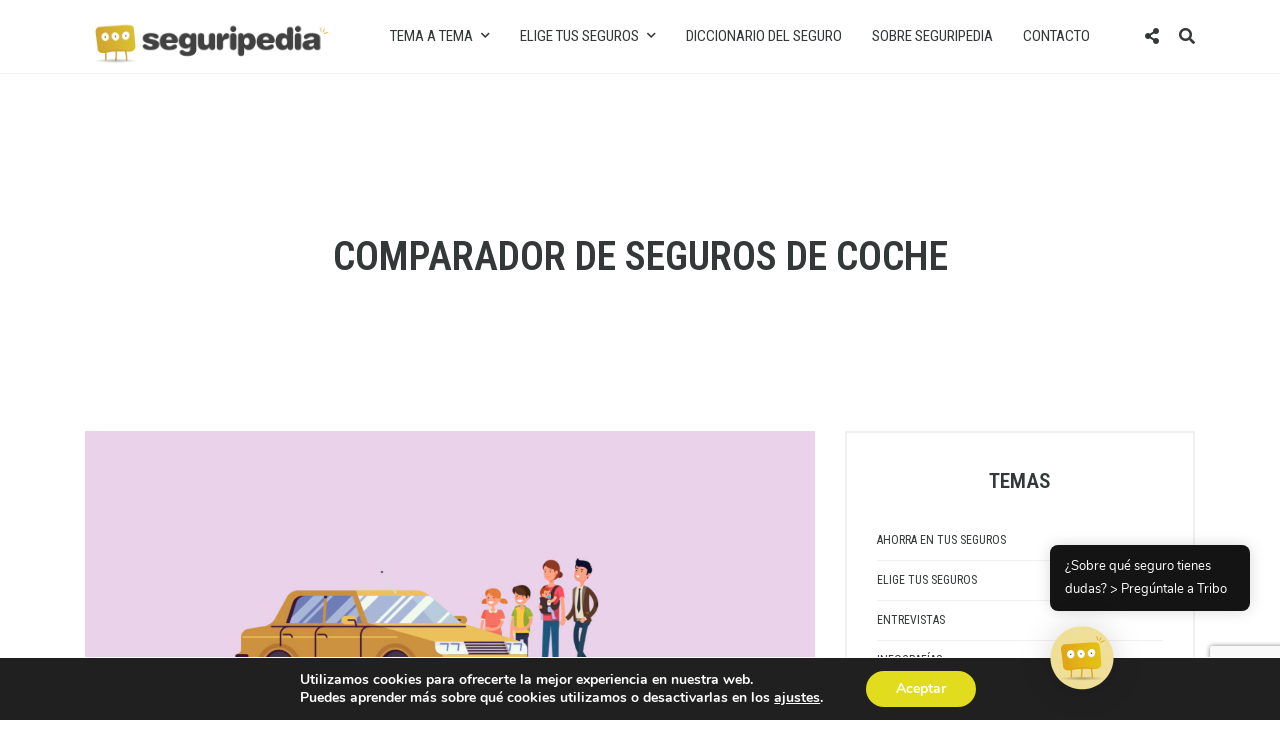

--- FILE ---
content_type: text/html; charset=UTF-8
request_url: https://seguripedia.com/tag/comparador-de-seguros-de-coche/
body_size: 17155
content:
<!DOCTYPE html>
<html dir="ltr" lang="es">
	<head>
		<meta charset="UTF-8" />
		<meta http-equiv="X-UA-Compatible" content="IE=edge">
		<meta name="viewport" content="width=device-width, initial-scale=1">
		<link rel="profile" href="gmpg.org/xfn/11" />
		<link rel="pingback" href="https://seguripedia.com/xmlrpc.php" />
		<title>comparador de seguros de coche | Seguripedia</title>
<link href='https://fonts.googleapis.com/css?family=Nunito:200,200i,300,300i,400,400i,500,500i,600,600i,700,700i&subset=cyrillic,cyrillic-ext,greek,greek-ext,latin-ext' rel='stylesheet' type='text/css'>
<link href='https://fonts.googleapis.com/css?family=Roboto+Condensed:200,200i,300,300i,400,400i,500,500i,600,600i,700,700i&subset=cyrillic,cyrillic-ext,greek,greek-ext,latin-ext' rel='stylesheet' type='text/css'>
<link href='https://fonts.googleapis.com/css?family=:200,200i,300,300i,400,400i,500,500i,600,600i,700,700i&subset=cyrillic,cyrillic-ext,greek,greek-ext,latin-ext' rel='stylesheet' type='text/css'>
	<style>img:is([sizes="auto" i], [sizes^="auto," i]) { contain-intrinsic-size: 3000px 1500px }</style>
	
		<!-- All in One SEO 4.8.1.1 - aioseo.com -->
	<meta name="robots" content="max-image-preview:large" />
	<link rel="canonical" href="https://seguripedia.com/tag/comparador-de-seguros-de-coche/" />
	<meta name="generator" content="All in One SEO (AIOSEO) 4.8.1.1" />
		<script type="application/ld+json" class="aioseo-schema">
			{"@context":"https:\/\/schema.org","@graph":[{"@type":"BreadcrumbList","@id":"https:\/\/seguripedia.com\/tag\/comparador-de-seguros-de-coche\/#breadcrumblist","itemListElement":[{"@type":"ListItem","@id":"https:\/\/seguripedia.com\/#listItem","position":1,"name":"Hogar","item":"https:\/\/seguripedia.com\/","nextItem":{"@type":"ListItem","@id":"https:\/\/seguripedia.com\/tag\/comparador-de-seguros-de-coche\/#listItem","name":"comparador de seguros de coche"}},{"@type":"ListItem","@id":"https:\/\/seguripedia.com\/tag\/comparador-de-seguros-de-coche\/#listItem","position":2,"name":"comparador de seguros de coche","previousItem":{"@type":"ListItem","@id":"https:\/\/seguripedia.com\/#listItem","name":"Hogar"}}]},{"@type":"CollectionPage","@id":"https:\/\/seguripedia.com\/tag\/comparador-de-seguros-de-coche\/#collectionpage","url":"https:\/\/seguripedia.com\/tag\/comparador-de-seguros-de-coche\/","name":"comparador de seguros de coche | Seguripedia","inLanguage":"es-ES","isPartOf":{"@id":"https:\/\/seguripedia.com\/#website"},"breadcrumb":{"@id":"https:\/\/seguripedia.com\/tag\/comparador-de-seguros-de-coche\/#breadcrumblist"}},{"@type":"Organization","@id":"https:\/\/seguripedia.com\/#organization","name":"Seguripedia","description":"Hacemos f\u00e1ciles los seguros","url":"https:\/\/seguripedia.com\/"},{"@type":"WebSite","@id":"https:\/\/seguripedia.com\/#website","url":"https:\/\/seguripedia.com\/","name":"Seguripedia","description":"Hacemos f\u00e1ciles los seguros","inLanguage":"es-ES","publisher":{"@id":"https:\/\/seguripedia.com\/#organization"}}]}
		</script>
		<!-- All in One SEO -->

<link rel='dns-prefetch' href='//l.getsitecontrol.com' />
<link rel='dns-prefetch' href='//fonts.googleapis.com' />
<link rel="alternate" type="application/rss+xml" title="Seguripedia &raquo; Feed" href="https://seguripedia.com/feed/" />
<link rel="alternate" type="application/rss+xml" title="Seguripedia &raquo; Feed de los comentarios" href="https://seguripedia.com/comments/feed/" />
<link rel="alternate" type="application/rss+xml" title="Seguripedia &raquo; Etiqueta comparador de seguros de coche del feed" href="https://seguripedia.com/tag/comparador-de-seguros-de-coche/feed/" />
<script type="text/javascript">
/* <![CDATA[ */
window._wpemojiSettings = {"baseUrl":"https:\/\/s.w.org\/images\/core\/emoji\/15.0.3\/72x72\/","ext":".png","svgUrl":"https:\/\/s.w.org\/images\/core\/emoji\/15.0.3\/svg\/","svgExt":".svg","source":{"concatemoji":"https:\/\/seguripedia.com\/wp-includes\/js\/wp-emoji-release.min.js?ver=6.7.4"}};
/*! This file is auto-generated */
!function(i,n){var o,s,e;function c(e){try{var t={supportTests:e,timestamp:(new Date).valueOf()};sessionStorage.setItem(o,JSON.stringify(t))}catch(e){}}function p(e,t,n){e.clearRect(0,0,e.canvas.width,e.canvas.height),e.fillText(t,0,0);var t=new Uint32Array(e.getImageData(0,0,e.canvas.width,e.canvas.height).data),r=(e.clearRect(0,0,e.canvas.width,e.canvas.height),e.fillText(n,0,0),new Uint32Array(e.getImageData(0,0,e.canvas.width,e.canvas.height).data));return t.every(function(e,t){return e===r[t]})}function u(e,t,n){switch(t){case"flag":return n(e,"\ud83c\udff3\ufe0f\u200d\u26a7\ufe0f","\ud83c\udff3\ufe0f\u200b\u26a7\ufe0f")?!1:!n(e,"\ud83c\uddfa\ud83c\uddf3","\ud83c\uddfa\u200b\ud83c\uddf3")&&!n(e,"\ud83c\udff4\udb40\udc67\udb40\udc62\udb40\udc65\udb40\udc6e\udb40\udc67\udb40\udc7f","\ud83c\udff4\u200b\udb40\udc67\u200b\udb40\udc62\u200b\udb40\udc65\u200b\udb40\udc6e\u200b\udb40\udc67\u200b\udb40\udc7f");case"emoji":return!n(e,"\ud83d\udc26\u200d\u2b1b","\ud83d\udc26\u200b\u2b1b")}return!1}function f(e,t,n){var r="undefined"!=typeof WorkerGlobalScope&&self instanceof WorkerGlobalScope?new OffscreenCanvas(300,150):i.createElement("canvas"),a=r.getContext("2d",{willReadFrequently:!0}),o=(a.textBaseline="top",a.font="600 32px Arial",{});return e.forEach(function(e){o[e]=t(a,e,n)}),o}function t(e){var t=i.createElement("script");t.src=e,t.defer=!0,i.head.appendChild(t)}"undefined"!=typeof Promise&&(o="wpEmojiSettingsSupports",s=["flag","emoji"],n.supports={everything:!0,everythingExceptFlag:!0},e=new Promise(function(e){i.addEventListener("DOMContentLoaded",e,{once:!0})}),new Promise(function(t){var n=function(){try{var e=JSON.parse(sessionStorage.getItem(o));if("object"==typeof e&&"number"==typeof e.timestamp&&(new Date).valueOf()<e.timestamp+604800&&"object"==typeof e.supportTests)return e.supportTests}catch(e){}return null}();if(!n){if("undefined"!=typeof Worker&&"undefined"!=typeof OffscreenCanvas&&"undefined"!=typeof URL&&URL.createObjectURL&&"undefined"!=typeof Blob)try{var e="postMessage("+f.toString()+"("+[JSON.stringify(s),u.toString(),p.toString()].join(",")+"));",r=new Blob([e],{type:"text/javascript"}),a=new Worker(URL.createObjectURL(r),{name:"wpTestEmojiSupports"});return void(a.onmessage=function(e){c(n=e.data),a.terminate(),t(n)})}catch(e){}c(n=f(s,u,p))}t(n)}).then(function(e){for(var t in e)n.supports[t]=e[t],n.supports.everything=n.supports.everything&&n.supports[t],"flag"!==t&&(n.supports.everythingExceptFlag=n.supports.everythingExceptFlag&&n.supports[t]);n.supports.everythingExceptFlag=n.supports.everythingExceptFlag&&!n.supports.flag,n.DOMReady=!1,n.readyCallback=function(){n.DOMReady=!0}}).then(function(){return e}).then(function(){var e;n.supports.everything||(n.readyCallback(),(e=n.source||{}).concatemoji?t(e.concatemoji):e.wpemoji&&e.twemoji&&(t(e.twemoji),t(e.wpemoji)))}))}((window,document),window._wpemojiSettings);
/* ]]> */
</script>
<style id='wp-emoji-styles-inline-css' type='text/css'>

	img.wp-smiley, img.emoji {
		display: inline !important;
		border: none !important;
		box-shadow: none !important;
		height: 1em !important;
		width: 1em !important;
		margin: 0 0.07em !important;
		vertical-align: -0.1em !important;
		background: none !important;
		padding: 0 !important;
	}
</style>
<link rel='stylesheet' id='wp-block-library-css' href='https://seguripedia.com/wp-includes/css/dist/block-library/style.min.css?ver=6.7.4' type='text/css' media='all' />
<style id='classic-theme-styles-inline-css' type='text/css'>
/*! This file is auto-generated */
.wp-block-button__link{color:#fff;background-color:#32373c;border-radius:9999px;box-shadow:none;text-decoration:none;padding:calc(.667em + 2px) calc(1.333em + 2px);font-size:1.125em}.wp-block-file__button{background:#32373c;color:#fff;text-decoration:none}
</style>
<style id='global-styles-inline-css' type='text/css'>
:root{--wp--preset--aspect-ratio--square: 1;--wp--preset--aspect-ratio--4-3: 4/3;--wp--preset--aspect-ratio--3-4: 3/4;--wp--preset--aspect-ratio--3-2: 3/2;--wp--preset--aspect-ratio--2-3: 2/3;--wp--preset--aspect-ratio--16-9: 16/9;--wp--preset--aspect-ratio--9-16: 9/16;--wp--preset--color--black: #000000;--wp--preset--color--cyan-bluish-gray: #abb8c3;--wp--preset--color--white: #ffffff;--wp--preset--color--pale-pink: #f78da7;--wp--preset--color--vivid-red: #cf2e2e;--wp--preset--color--luminous-vivid-orange: #ff6900;--wp--preset--color--luminous-vivid-amber: #fcb900;--wp--preset--color--light-green-cyan: #7bdcb5;--wp--preset--color--vivid-green-cyan: #00d084;--wp--preset--color--pale-cyan-blue: #8ed1fc;--wp--preset--color--vivid-cyan-blue: #0693e3;--wp--preset--color--vivid-purple: #9b51e0;--wp--preset--gradient--vivid-cyan-blue-to-vivid-purple: linear-gradient(135deg,rgba(6,147,227,1) 0%,rgb(155,81,224) 100%);--wp--preset--gradient--light-green-cyan-to-vivid-green-cyan: linear-gradient(135deg,rgb(122,220,180) 0%,rgb(0,208,130) 100%);--wp--preset--gradient--luminous-vivid-amber-to-luminous-vivid-orange: linear-gradient(135deg,rgba(252,185,0,1) 0%,rgba(255,105,0,1) 100%);--wp--preset--gradient--luminous-vivid-orange-to-vivid-red: linear-gradient(135deg,rgba(255,105,0,1) 0%,rgb(207,46,46) 100%);--wp--preset--gradient--very-light-gray-to-cyan-bluish-gray: linear-gradient(135deg,rgb(238,238,238) 0%,rgb(169,184,195) 100%);--wp--preset--gradient--cool-to-warm-spectrum: linear-gradient(135deg,rgb(74,234,220) 0%,rgb(151,120,209) 20%,rgb(207,42,186) 40%,rgb(238,44,130) 60%,rgb(251,105,98) 80%,rgb(254,248,76) 100%);--wp--preset--gradient--blush-light-purple: linear-gradient(135deg,rgb(255,206,236) 0%,rgb(152,150,240) 100%);--wp--preset--gradient--blush-bordeaux: linear-gradient(135deg,rgb(254,205,165) 0%,rgb(254,45,45) 50%,rgb(107,0,62) 100%);--wp--preset--gradient--luminous-dusk: linear-gradient(135deg,rgb(255,203,112) 0%,rgb(199,81,192) 50%,rgb(65,88,208) 100%);--wp--preset--gradient--pale-ocean: linear-gradient(135deg,rgb(255,245,203) 0%,rgb(182,227,212) 50%,rgb(51,167,181) 100%);--wp--preset--gradient--electric-grass: linear-gradient(135deg,rgb(202,248,128) 0%,rgb(113,206,126) 100%);--wp--preset--gradient--midnight: linear-gradient(135deg,rgb(2,3,129) 0%,rgb(40,116,252) 100%);--wp--preset--font-size--small: 13px;--wp--preset--font-size--medium: 20px;--wp--preset--font-size--large: 36px;--wp--preset--font-size--x-large: 42px;--wp--preset--spacing--20: 0.44rem;--wp--preset--spacing--30: 0.67rem;--wp--preset--spacing--40: 1rem;--wp--preset--spacing--50: 1.5rem;--wp--preset--spacing--60: 2.25rem;--wp--preset--spacing--70: 3.38rem;--wp--preset--spacing--80: 5.06rem;--wp--preset--shadow--natural: 6px 6px 9px rgba(0, 0, 0, 0.2);--wp--preset--shadow--deep: 12px 12px 50px rgba(0, 0, 0, 0.4);--wp--preset--shadow--sharp: 6px 6px 0px rgba(0, 0, 0, 0.2);--wp--preset--shadow--outlined: 6px 6px 0px -3px rgba(255, 255, 255, 1), 6px 6px rgba(0, 0, 0, 1);--wp--preset--shadow--crisp: 6px 6px 0px rgba(0, 0, 0, 1);}:where(.is-layout-flex){gap: 0.5em;}:where(.is-layout-grid){gap: 0.5em;}body .is-layout-flex{display: flex;}.is-layout-flex{flex-wrap: wrap;align-items: center;}.is-layout-flex > :is(*, div){margin: 0;}body .is-layout-grid{display: grid;}.is-layout-grid > :is(*, div){margin: 0;}:where(.wp-block-columns.is-layout-flex){gap: 2em;}:where(.wp-block-columns.is-layout-grid){gap: 2em;}:where(.wp-block-post-template.is-layout-flex){gap: 1.25em;}:where(.wp-block-post-template.is-layout-grid){gap: 1.25em;}.has-black-color{color: var(--wp--preset--color--black) !important;}.has-cyan-bluish-gray-color{color: var(--wp--preset--color--cyan-bluish-gray) !important;}.has-white-color{color: var(--wp--preset--color--white) !important;}.has-pale-pink-color{color: var(--wp--preset--color--pale-pink) !important;}.has-vivid-red-color{color: var(--wp--preset--color--vivid-red) !important;}.has-luminous-vivid-orange-color{color: var(--wp--preset--color--luminous-vivid-orange) !important;}.has-luminous-vivid-amber-color{color: var(--wp--preset--color--luminous-vivid-amber) !important;}.has-light-green-cyan-color{color: var(--wp--preset--color--light-green-cyan) !important;}.has-vivid-green-cyan-color{color: var(--wp--preset--color--vivid-green-cyan) !important;}.has-pale-cyan-blue-color{color: var(--wp--preset--color--pale-cyan-blue) !important;}.has-vivid-cyan-blue-color{color: var(--wp--preset--color--vivid-cyan-blue) !important;}.has-vivid-purple-color{color: var(--wp--preset--color--vivid-purple) !important;}.has-black-background-color{background-color: var(--wp--preset--color--black) !important;}.has-cyan-bluish-gray-background-color{background-color: var(--wp--preset--color--cyan-bluish-gray) !important;}.has-white-background-color{background-color: var(--wp--preset--color--white) !important;}.has-pale-pink-background-color{background-color: var(--wp--preset--color--pale-pink) !important;}.has-vivid-red-background-color{background-color: var(--wp--preset--color--vivid-red) !important;}.has-luminous-vivid-orange-background-color{background-color: var(--wp--preset--color--luminous-vivid-orange) !important;}.has-luminous-vivid-amber-background-color{background-color: var(--wp--preset--color--luminous-vivid-amber) !important;}.has-light-green-cyan-background-color{background-color: var(--wp--preset--color--light-green-cyan) !important;}.has-vivid-green-cyan-background-color{background-color: var(--wp--preset--color--vivid-green-cyan) !important;}.has-pale-cyan-blue-background-color{background-color: var(--wp--preset--color--pale-cyan-blue) !important;}.has-vivid-cyan-blue-background-color{background-color: var(--wp--preset--color--vivid-cyan-blue) !important;}.has-vivid-purple-background-color{background-color: var(--wp--preset--color--vivid-purple) !important;}.has-black-border-color{border-color: var(--wp--preset--color--black) !important;}.has-cyan-bluish-gray-border-color{border-color: var(--wp--preset--color--cyan-bluish-gray) !important;}.has-white-border-color{border-color: var(--wp--preset--color--white) !important;}.has-pale-pink-border-color{border-color: var(--wp--preset--color--pale-pink) !important;}.has-vivid-red-border-color{border-color: var(--wp--preset--color--vivid-red) !important;}.has-luminous-vivid-orange-border-color{border-color: var(--wp--preset--color--luminous-vivid-orange) !important;}.has-luminous-vivid-amber-border-color{border-color: var(--wp--preset--color--luminous-vivid-amber) !important;}.has-light-green-cyan-border-color{border-color: var(--wp--preset--color--light-green-cyan) !important;}.has-vivid-green-cyan-border-color{border-color: var(--wp--preset--color--vivid-green-cyan) !important;}.has-pale-cyan-blue-border-color{border-color: var(--wp--preset--color--pale-cyan-blue) !important;}.has-vivid-cyan-blue-border-color{border-color: var(--wp--preset--color--vivid-cyan-blue) !important;}.has-vivid-purple-border-color{border-color: var(--wp--preset--color--vivid-purple) !important;}.has-vivid-cyan-blue-to-vivid-purple-gradient-background{background: var(--wp--preset--gradient--vivid-cyan-blue-to-vivid-purple) !important;}.has-light-green-cyan-to-vivid-green-cyan-gradient-background{background: var(--wp--preset--gradient--light-green-cyan-to-vivid-green-cyan) !important;}.has-luminous-vivid-amber-to-luminous-vivid-orange-gradient-background{background: var(--wp--preset--gradient--luminous-vivid-amber-to-luminous-vivid-orange) !important;}.has-luminous-vivid-orange-to-vivid-red-gradient-background{background: var(--wp--preset--gradient--luminous-vivid-orange-to-vivid-red) !important;}.has-very-light-gray-to-cyan-bluish-gray-gradient-background{background: var(--wp--preset--gradient--very-light-gray-to-cyan-bluish-gray) !important;}.has-cool-to-warm-spectrum-gradient-background{background: var(--wp--preset--gradient--cool-to-warm-spectrum) !important;}.has-blush-light-purple-gradient-background{background: var(--wp--preset--gradient--blush-light-purple) !important;}.has-blush-bordeaux-gradient-background{background: var(--wp--preset--gradient--blush-bordeaux) !important;}.has-luminous-dusk-gradient-background{background: var(--wp--preset--gradient--luminous-dusk) !important;}.has-pale-ocean-gradient-background{background: var(--wp--preset--gradient--pale-ocean) !important;}.has-electric-grass-gradient-background{background: var(--wp--preset--gradient--electric-grass) !important;}.has-midnight-gradient-background{background: var(--wp--preset--gradient--midnight) !important;}.has-small-font-size{font-size: var(--wp--preset--font-size--small) !important;}.has-medium-font-size{font-size: var(--wp--preset--font-size--medium) !important;}.has-large-font-size{font-size: var(--wp--preset--font-size--large) !important;}.has-x-large-font-size{font-size: var(--wp--preset--font-size--x-large) !important;}
:where(.wp-block-post-template.is-layout-flex){gap: 1.25em;}:where(.wp-block-post-template.is-layout-grid){gap: 1.25em;}
:where(.wp-block-columns.is-layout-flex){gap: 2em;}:where(.wp-block-columns.is-layout-grid){gap: 2em;}
:root :where(.wp-block-pullquote){font-size: 1.5em;line-height: 1.6;}
</style>
<link rel='stylesheet' id='contact-form-7-css' href='https://seguripedia.com/wp-content/plugins/contact-form-7/includes/css/styles.css?ver=6.0.6' type='text/css' media='all' />
<link rel='stylesheet' id='image-hover-effects-css-css' href='https://seguripedia.com/wp-content/plugins/mega-addons-for-visual-composer/css/ihover.css?ver=6.7.4' type='text/css' media='all' />
<link rel='stylesheet' id='style-css-css' href='https://seguripedia.com/wp-content/plugins/mega-addons-for-visual-composer/css/style.css?ver=6.7.4' type='text/css' media='all' />
<link rel='stylesheet' id='font-awesome-latest-css' href='https://seguripedia.com/wp-content/plugins/mega-addons-for-visual-composer/css/font-awesome/css/all.css?ver=6.7.4' type='text/css' media='all' />
<link rel='stylesheet' id='mwai_chatbot_theme_chatgpt-css' href='https://seguripedia.com/wp-content/plugins/ai-engine-pro/themes/chatgpt.css?ver=1744702989' type='text/css' media='all' />
<link rel='stylesheet' id='mwai_chatbot_theme_messages-css' href='https://seguripedia.com/wp-content/plugins/ai-engine-pro/themes/messages.css?ver=1744702989' type='text/css' media='all' />
<link rel='stylesheet' id='mwai_chatbot_theme_timeless-css' href='https://seguripedia.com/wp-content/plugins/ai-engine-pro/themes/timeless.css?ver=1744702989' type='text/css' media='all' />
<link rel='stylesheet' id='bootstrap-css' href='https://seguripedia.com/wp-content/themes/wikilogy/include/assets/css/bootstrap.min.css?ver=6.7.4' type='text/css' media='all' />
<link rel='stylesheet' id='wikilogy-css' href='https://seguripedia.com/wp-content/themes/wikilogy/style.css?ver=6.7.4' type='text/css' media='all' />
<style id='wikilogy-inline-css' type='text/css'>
body{font-family:Nunito;}
h1, h2, h3, h4, h5, h6, .mobile-menu, .demo-language-selector ul, .custom-file-control::before, .blog-tabs .tab-list, .blog-slider .item .content .title, .user-box .bottom-links, .user-box .title, .footer.footer-style2 .footer-menu, .wikilogy-social-counter-widget ul, .history-table .title, .gt-user-list ul li .title, .vc_chart, .content-slider .title, .letters-list, .category-list.style-3, .category-list.style-2, .category-list.style-1, .feature-box .item .hover .content .title, .content-index ul, .content-table .item .title, .wikilogy-toolbar, .comment-list .comment-info, .comment-list .comment-author, .post-author .author-name, .post-content-footer .post-pages, .post-content-footer .post-share, .content-categories, .post-tags, .post-pagination, .post-read-more.style-1, .post-information.style-1, .post-list-styles .title, .widget_rss ul li cite, .widget_rss .rss-date, .widget_rss ul li a.rsswidget, .widget_tag_cloud .tagcloud, .widget_nav_menu ul, .widget_recent_comments ul, .widget_meta ul, .widget_pages ul, .widget_categories ul, .widget_archive ul, .widget_recent_entries ul, button, input[type="submit"], .woocommerce #respond input#submit.alt, .woocommerce a.button.alt, .woocommerce button.button.alt, .woocommerce input.button.alt, .woocommerce #respond input#submit, .woocommerce a.button, .woocommerce button.button, .woocommerce input.button, .header.header-style-5 .mainmenu .navbar, .header.header-style-3 .mainmenu .navbar, .header.header-style-2 .mainmenu .navbar, .header.header-style-1 .mainmenu .navbar, .header-sidebar .content .header-sidebar-menu, .header .elements .header-sidebar .content .header-sidebar-menu, .header .elements .header-sidebar .content .close-button, .header .elements .item .login-links, .wikilogy-title .shadow-title, .wikilogy-title .title, .widget-box .widget-title, .header-sidebar .content .close-button, .mobile-header-sidebar .header-user-box a, .mobile-header-sidebar .header-user-box a:visited{font-family:Roboto Condensed;}
body{font-family:;font-size:15px;}
.wikilogy-contact-box i, .blog-tabs .tab-list li.title, .category-list.style-3 li ul li a:hover, .category-list.style-3 li ul li a:focus, .user-box .bottom-links a:focus, .user-box .bottom-links a:hover, [type="checkbox"]:not(:checked) + .modern-checkbox:after, [type="checkbox"]:checked + .modern-checkbox:after, .footer.footer-style2 a:hover, .footer.footer-style2 a:focus, .footer.footer-style1 a:hover, .footer.footer-style1 a:focus, .wikilogy-title.style-6 .title, .letters-list ul li a:focus, .letters-list ul li a:hover, .letters-list.style-1 ul li a:focus, .letters-list.style-1 ul li a:hover, .letters-list.style-2 ul li a:focus, .letters-list.style-2 ul li a:hover, .category-list.style-2 li a:focus, .category-list.style-2 li a:hover, .category-list.style-1 li a:focus, .category-list.style-1 li a:hover, .wikilogy-toolbar a:focus, .wikilogy-toolbar a:hover, .wikilogy-toolbar ul li:focus, .wikilogy-toolbar ul li:hover, .comment-list .comment-info>div a:focus, .comment-list .comment-info>div a:hover, .comment-list .comment-author, .post-author .social-links ul li a, .post-author .social-links ul li a:visited, .post-author .author-name a, .post-author .author-name a:visited, .content-categories .list a:hover, .content-categories .list a:focus, .post-tags .list a:hover, .post-tags .list a:focus, .post-content-footer .post-share ul a:hover, .post-content-footer .post-share ul a:focus, .title-banner.style-2 .post-information ul li a:focus, .title-banner.style-2 .post-information ul li a:hover, .title-banner.style-3 .post-information ul li a:focus, .title-banner.style-3 .post-information ul li a:hover, .header .elements .item.header-social .content .social-links li a:hover, .header .elements .item.header-social .content .social-links li a:focus, .post-information.style-1 ul li a:focus, .post-information.style-1 ul li a:hover, .cs-select > span::after, .mobile-menu .mobile-menu-top .navbar-nav .dropdown-menu>.active>a, .mobile-menu .mobile-menu-top .navbar-nav .dropdown-menu>.active>a:focus, .mobile-menu .mobile-menu-top .navbar-nav .dropdown-menu>.active>a:hover, .mobile-menu .mobile-menu-top .navbar-nav>li a:hover, .mobile-menu .mobile-menu-top .navbar-nav>li a:focus, .mobile-menu .mobile-menu-top .navbar-nav li:hover>a, .mobile-menu .mobile-menu-top .navbar-nav li:focus>a:visited, .mobile-menu .mobile-menu-top .navbar-nav li:hover>i, .mobile-menu .mobile-menu-top .navbar-nav li:focus>i, .header.header-style-5 .mainmenu .navbar-nav li:hover>a, .header.header-style-5 .mainmenu .navbar-nav li:hover>a:visited, .header.header-style-5 .mainmenu .navbar-nav li:focus>a, .header.header-style-5 .mainmenu .navbar-nav li:focus>a:visited, .header.header-style-5 .mainmenu .navbar-nav>li>.nav-link:hover, .header.header-style-5 .mainmenu .navbar-nav>li>.nav-link:focus, .header.header-style-3 .mainmenu .navbar-nav li:hover>a, .header.header-style-3 .mainmenu .navbar-nav li:hover>a:visited, .header.header-style-3 .mainmenu .navbar-nav li:focus>a, .header.header-style-3 .mainmenu .navbar-nav li:focus>a:visited, .header.header-style-3 .mainmenu .navbar-nav>li>.nav-link:hover, .header.header-style-3 .mainmenu .navbar-nav>li>.nav-link:focus, .header.header-style-2 .mainmenu .navbar-nav li:hover>a, .header.header-style-2 .mainmenu .navbar-nav li:hover>a:visited, .header.header-style-2 .mainmenu .navbar-nav li:focus>a, .header.header-style-2 .mainmenu .navbar-nav li:focus>a:visited, .header.header-style-2 .mainmenu .navbar-nav>li>.nav-link:hover, .header.header-style-2 .mainmenu .navbar-nav>li>.nav-link:focus, .header.header-style-1 .mainmenu .navbar-nav li:hover>a, .header.header-style-1 .mainmenu .navbar-nav li:hover>a:visited, .header.header-style-1 .mainmenu .navbar-nav li:focus>a, .header.header-style-1 .mainmenu .navbar-nav li:focus>a:visited, .header.header-style-1 .mainmenu .navbar-nav>li>.nav-link:hover, .header.header-style-1 .mainmenu .navbar-nav>li>.nav-link:focus, .header-sidebar ul.social-links li a:hover, .header-sidebar ul.social-links li a:focus, .header .elements .header-sidebar ul.social-links li a:hover, .header .elements .header-sidebar ul.social-links li a:focus, .header .list-social-links ul li a:hover, .header .list-social-links ul li a:focus, .header-sidebar .content .header-sidebar-menu li:hover>a, .header-sidebar .content .header-sidebar-menu li:hover>a:visited, .header-sidebar .content .header-sidebar-menu li:focus>a, .header-sidebar .content .header-sidebar-menu li:focus>a:visited, .header-sidebar .content .header-sidebar-menu li a:hover, .header-sidebar .content .header-sidebar-menu li a:focus, .header .elements .header-sidebar .content .header-sidebar-menu li:hover>a, .header .elements .header-sidebar .content .header-sidebar-menu li:hover>a:visited, .header .elements .header-sidebar .content .header-sidebar-menu li:focus>a, .header .elements .header-sidebar .content .header-sidebar-menu li:focus>a:visited, .header .elements .header-sidebar .content .header-sidebar-menu li a:hover, .header .elements .header-sidebar .content .header-sidebar-menu li a:focus, .header .elements .item .icon i:hover, .header .elements .item.open .icon, .header .mainmenu .navbar-nav>li .dropdown-menu li a:hover, .header .mainmenu .navbar-nav>li .dropdown-menu li a:focus, a:hover, a:focus, gt-ref-tooltip, gt-ref-tooltip:visited{color:#e8c100;}.wikilogy-toolbar .close-button:hover, .wikilogy-toolbar .close-button:focus, .user-box button.close:hover, .user-box button.close:focus, .blog-tabs .tab-list li.title:after, .post-author .social-links ul li a:hover, .post-author .social-links ul li a:focus, .wikilogy-title.style-6 .title:after, .category-list.style-3 ul li:before, .category-list.style-1 li:before, .post-content-footer .post-pages .title, .post-content-footer .post-share .title, .content-categories .list a:after, .post-tags .list a:after, .content-categories .title, .post-tags .title, .header-sidebar .content .close-button:hover, .header-sidebar .content .close-button:focus, .header-sidebar .icon .sidebar-icon:hover>span, .header-sidebar.open .icon .sidebar-icon>span, .header .elements .header-sidebar .content .close-button:hover, .header .elements .header-sidebar .content .close-button:focus, .header .elements .header-sidebar .icon .sidebar-icon:hover>span, .header .elements .header-sidebar.open .icon .sidebar-icon>span, .loader-style4 .sk-fading-circle .sk-circle:before, .loader-style3 .spinner, .loader-style2 .spinner > div, .loader-style1 .double-bounce1, .loader-style1 .double-bounce2, button:hover, input[type="submit"]:hover, button:active, input[type="submit"]:active, button:active:hover, input[type="submit"]:active:hover, button:active:focus, input[type="submit"]:active:focus, button:active:visited, input[type="submit"]:active:visited, button:focus, input[type="submit"]:focus, .woocommerce #respond input#submit.alt:hover, .woocommerce a.button.alt:hover, .woocommerce button.button.alt:hover, .woocommerce input.button.alt:hover, .woocommerce #respond input#submit:hover, .woocommerce a.button:hover, .woocommerce button.button:hover, .woocommerce input.button:hover, .post-content .edit-link a, .post-content .edit-link a:visited{background-color:#e8c100;}.post-author .social-links ul li a:hover, .post-author .social-links ul li a:focus, .post-author .social-links ul li a, .post-author .social-links ul li a:visited{border-color:#e8c100;}
</style>
<link rel='stylesheet' id='wikilogy-child-css' href='https://seguripedia.com/wp-content/themes/wikilogy-child/style.css?ver=6.7.4' type='text/css' media='all' />
<link rel='stylesheet' id='prettyphoto-css' href='https://seguripedia.com/wp-content/plugins/js_composer/assets/lib/prettyphoto/css/prettyPhoto.min.css?ver=7.5' type='text/css' media='all' />
<link rel='stylesheet' id='scrollbar-css' href='https://seguripedia.com/wp-content/themes/wikilogy/include/assets/css/scrollbar.css?ver=6.7.4' type='text/css' media='all' />
<link rel='stylesheet' id='select-css' href='https://seguripedia.com/wp-content/themes/wikilogy/include/assets/css/select.css?ver=6.7.4' type='text/css' media='all' />
<link rel='stylesheet' id='plyr-io-css' href='https://seguripedia.com/wp-content/themes/wikilogy/include/assets/css/plyr.css?ver=6.7.4' type='text/css' media='all' />
<link rel='stylesheet' id='fontawesome-css' href='https://seguripedia.com/wp-content/themes/wikilogy/include/assets/css/fontawesome.min.css?ver=6.7.4' type='text/css' media='all' />
<link rel='stylesheet' id='js_composer_front-css' href='https://seguripedia.com/wp-content/plugins/js_composer/assets/css/js_composer.min.css?ver=7.5' type='text/css' media='all' />
<link rel='stylesheet' id='bsf-Defaults-css' href='https://seguripedia.com/wp-content/uploads/smile_fonts/Defaults/Defaults.css?ver=6.7.4' type='text/css' media='all' />
<link rel='stylesheet' id='ultimate-google-fonts-css' href='https://fonts.googleapis.com/css?family=Kalam:regular,700|Roboto' type='text/css' media='all' />
<link rel='stylesheet' id='ultimate-style-min-css' href='https://seguripedia.com/wp-content/plugins/Ultimate_VC_Addons/assets/min-css/ultimate.min.css?ver=3.16.5' type='text/css' media='all' />
<link rel='stylesheet' id='moove_gdpr_frontend-css' href='https://seguripedia.com/wp-content/plugins/gdpr-cookie-compliance/dist/styles/gdpr-main.css?ver=4.16.1' type='text/css' media='all' />
<style id='moove_gdpr_frontend-inline-css' type='text/css'>
#moove_gdpr_cookie_modal,#moove_gdpr_cookie_info_bar,.gdpr_cookie_settings_shortcode_content{font-family:Nunito,sans-serif}#moove_gdpr_save_popup_settings_button{background-color:#373737;color:#fff}#moove_gdpr_save_popup_settings_button:hover{background-color:#000}#moove_gdpr_cookie_info_bar .moove-gdpr-info-bar-container .moove-gdpr-info-bar-content a.mgbutton,#moove_gdpr_cookie_info_bar .moove-gdpr-info-bar-container .moove-gdpr-info-bar-content button.mgbutton{background-color:#e2dc1f}#moove_gdpr_cookie_modal .moove-gdpr-modal-content .moove-gdpr-modal-footer-content .moove-gdpr-button-holder a.mgbutton,#moove_gdpr_cookie_modal .moove-gdpr-modal-content .moove-gdpr-modal-footer-content .moove-gdpr-button-holder button.mgbutton,.gdpr_cookie_settings_shortcode_content .gdpr-shr-button.button-green{background-color:#e2dc1f;border-color:#e2dc1f}#moove_gdpr_cookie_modal .moove-gdpr-modal-content .moove-gdpr-modal-footer-content .moove-gdpr-button-holder a.mgbutton:hover,#moove_gdpr_cookie_modal .moove-gdpr-modal-content .moove-gdpr-modal-footer-content .moove-gdpr-button-holder button.mgbutton:hover,.gdpr_cookie_settings_shortcode_content .gdpr-shr-button.button-green:hover{background-color:#fff;color:#e2dc1f}#moove_gdpr_cookie_modal .moove-gdpr-modal-content .moove-gdpr-modal-close i,#moove_gdpr_cookie_modal .moove-gdpr-modal-content .moove-gdpr-modal-close span.gdpr-icon{background-color:#e2dc1f;border:1px solid #e2dc1f}#moove_gdpr_cookie_info_bar span.change-settings-button.focus-g,#moove_gdpr_cookie_info_bar span.change-settings-button:focus,#moove_gdpr_cookie_info_bar button.change-settings-button.focus-g,#moove_gdpr_cookie_info_bar button.change-settings-button:focus{-webkit-box-shadow:0 0 1px 3px #e2dc1f;-moz-box-shadow:0 0 1px 3px #e2dc1f;box-shadow:0 0 1px 3px #e2dc1f}#moove_gdpr_cookie_modal .moove-gdpr-modal-content .moove-gdpr-modal-close i:hover,#moove_gdpr_cookie_modal .moove-gdpr-modal-content .moove-gdpr-modal-close span.gdpr-icon:hover,#moove_gdpr_cookie_info_bar span[data-href]>u.change-settings-button{color:#e2dc1f}#moove_gdpr_cookie_modal .moove-gdpr-modal-content .moove-gdpr-modal-left-content #moove-gdpr-menu li.menu-item-selected a span.gdpr-icon,#moove_gdpr_cookie_modal .moove-gdpr-modal-content .moove-gdpr-modal-left-content #moove-gdpr-menu li.menu-item-selected button span.gdpr-icon{color:inherit}#moove_gdpr_cookie_modal .moove-gdpr-modal-content .moove-gdpr-modal-left-content #moove-gdpr-menu li a span.gdpr-icon,#moove_gdpr_cookie_modal .moove-gdpr-modal-content .moove-gdpr-modal-left-content #moove-gdpr-menu li button span.gdpr-icon{color:inherit}#moove_gdpr_cookie_modal .gdpr-acc-link{line-height:0;font-size:0;color:transparent;position:absolute}#moove_gdpr_cookie_modal .moove-gdpr-modal-content .moove-gdpr-modal-close:hover i,#moove_gdpr_cookie_modal .moove-gdpr-modal-content .moove-gdpr-modal-left-content #moove-gdpr-menu li a,#moove_gdpr_cookie_modal .moove-gdpr-modal-content .moove-gdpr-modal-left-content #moove-gdpr-menu li button,#moove_gdpr_cookie_modal .moove-gdpr-modal-content .moove-gdpr-modal-left-content #moove-gdpr-menu li button i,#moove_gdpr_cookie_modal .moove-gdpr-modal-content .moove-gdpr-modal-left-content #moove-gdpr-menu li a i,#moove_gdpr_cookie_modal .moove-gdpr-modal-content .moove-gdpr-tab-main .moove-gdpr-tab-main-content a:hover,#moove_gdpr_cookie_info_bar.moove-gdpr-dark-scheme .moove-gdpr-info-bar-container .moove-gdpr-info-bar-content a.mgbutton:hover,#moove_gdpr_cookie_info_bar.moove-gdpr-dark-scheme .moove-gdpr-info-bar-container .moove-gdpr-info-bar-content button.mgbutton:hover,#moove_gdpr_cookie_info_bar.moove-gdpr-dark-scheme .moove-gdpr-info-bar-container .moove-gdpr-info-bar-content a:hover,#moove_gdpr_cookie_info_bar.moove-gdpr-dark-scheme .moove-gdpr-info-bar-container .moove-gdpr-info-bar-content button:hover,#moove_gdpr_cookie_info_bar.moove-gdpr-dark-scheme .moove-gdpr-info-bar-container .moove-gdpr-info-bar-content span.change-settings-button:hover,#moove_gdpr_cookie_info_bar.moove-gdpr-dark-scheme .moove-gdpr-info-bar-container .moove-gdpr-info-bar-content button.change-settings-button:hover,#moove_gdpr_cookie_info_bar.moove-gdpr-dark-scheme .moove-gdpr-info-bar-container .moove-gdpr-info-bar-content u.change-settings-button:hover,#moove_gdpr_cookie_info_bar span[data-href]>u.change-settings-button,#moove_gdpr_cookie_info_bar.moove-gdpr-dark-scheme .moove-gdpr-info-bar-container .moove-gdpr-info-bar-content a.mgbutton.focus-g,#moove_gdpr_cookie_info_bar.moove-gdpr-dark-scheme .moove-gdpr-info-bar-container .moove-gdpr-info-bar-content button.mgbutton.focus-g,#moove_gdpr_cookie_info_bar.moove-gdpr-dark-scheme .moove-gdpr-info-bar-container .moove-gdpr-info-bar-content a.focus-g,#moove_gdpr_cookie_info_bar.moove-gdpr-dark-scheme .moove-gdpr-info-bar-container .moove-gdpr-info-bar-content button.focus-g,#moove_gdpr_cookie_info_bar.moove-gdpr-dark-scheme .moove-gdpr-info-bar-container .moove-gdpr-info-bar-content a.mgbutton:focus,#moove_gdpr_cookie_info_bar.moove-gdpr-dark-scheme .moove-gdpr-info-bar-container .moove-gdpr-info-bar-content button.mgbutton:focus,#moove_gdpr_cookie_info_bar.moove-gdpr-dark-scheme .moove-gdpr-info-bar-container .moove-gdpr-info-bar-content a:focus,#moove_gdpr_cookie_info_bar.moove-gdpr-dark-scheme .moove-gdpr-info-bar-container .moove-gdpr-info-bar-content button:focus,#moove_gdpr_cookie_info_bar.moove-gdpr-dark-scheme .moove-gdpr-info-bar-container .moove-gdpr-info-bar-content span.change-settings-button.focus-g,span.change-settings-button:focus,button.change-settings-button.focus-g,button.change-settings-button:focus,#moove_gdpr_cookie_info_bar.moove-gdpr-dark-scheme .moove-gdpr-info-bar-container .moove-gdpr-info-bar-content u.change-settings-button.focus-g,#moove_gdpr_cookie_info_bar.moove-gdpr-dark-scheme .moove-gdpr-info-bar-container .moove-gdpr-info-bar-content u.change-settings-button:focus{color:#e2dc1f}#moove_gdpr_cookie_modal .moove-gdpr-branding.focus-g span,#moove_gdpr_cookie_modal .moove-gdpr-modal-content .moove-gdpr-tab-main a.focus-g{color:#e2dc1f}#moove_gdpr_cookie_modal.gdpr_lightbox-hide{display:none}
</style>
<script type="text/javascript" src="https://seguripedia.com/wp-includes/js/dist/vendor/react.min.js?ver=18.3.1.1" id="react-js"></script>
<script type="text/javascript" src="https://seguripedia.com/wp-includes/js/dist/vendor/react-dom.min.js?ver=18.3.1.1" id="react-dom-js"></script>
<script type="text/javascript" src="https://seguripedia.com/wp-includes/js/dist/escape-html.min.js?ver=6561a406d2d232a6fbd2" id="wp-escape-html-js"></script>
<script type="text/javascript" src="https://seguripedia.com/wp-includes/js/dist/element.min.js?ver=cb762d190aebbec25b27" id="wp-element-js"></script>
<script type="text/javascript" src="https://seguripedia.com/wp-content/plugins/ai-engine-pro/app/chatbot.js?ver=1744702989" id="mwai_chatbot-js"></script>
<script type="text/javascript" src="https://seguripedia.com/wp-includes/js/jquery/jquery.min.js?ver=3.7.1" id="jquery-core-js"></script>
<script type="text/javascript" src="https://seguripedia.com/wp-includes/js/jquery/jquery-migrate.min.js?ver=3.4.1" id="jquery-migrate-js"></script>
<script type="text/javascript" src="https://seguripedia.com/wp-includes/js/jquery/ui/core.min.js?ver=1.13.3" id="jquery-ui-core-js"></script>
<script type="text/javascript" src="https://seguripedia.com/wp-content/plugins/Ultimate_VC_Addons/assets/min-js/ultimate.min.js?ver=3.16.5" id="ultimate-script-js"></script>
<script></script><link rel="https://api.w.org/" href="https://seguripedia.com/wp-json/" /><link rel="alternate" title="JSON" type="application/json" href="https://seguripedia.com/wp-json/wp/v2/tags/429" /><link rel="EditURI" type="application/rsd+xml" title="RSD" href="https://seguripedia.com/xmlrpc.php?rsd" />
<meta name="generator" content="WordPress 6.7.4" />
<style type="text/css" id="simple-css-output">.columnes-alt {margin-top: -20% !important}.columnes-alt .wpb_wrapper {height: 100%}.columnes-alt .wpb_wrapper .vc_cta3-container {margin-bottom: 0; height: 100%}.columnes-alt .vc_general.vc_cta3.vc_cta3-shape-square {height: 100%; border:none}.letters-list.style-2 {background-color: #e8c100}.letters-list.style-2 a:hover {color: #000} .page-id-461 .title-banner.style-3 {margin-bottom: 0 !important}.vc_general.vc_btn3, .post-read-more a {background-color: #e8c100 !important; color: #fff !important; border: none !important; border-radius: 50px !important}.vc_general.vc_btn3:hover, .post-read-more a:hover {background-color: #e6ae30 !important;}.ih-item.square {box-shadow: none; border-bottom: 10px solid #e8c100;}.ih-item.square.effect6.ihe-fade a:hover .info {padding-right: 20px; padding-left: 20px;}.ih-item.square.effect6.ihe-fade a:hover .info h2 {color: #e8c100}.formulari p, .formulari h2 {color: #fff}.mc4wp-form input, .wpcf7-form input, .wpcf7-form textarea {border: none; border-radius: 50px}.wpcf7-form textarea {border-radius: 20px}.wpcf7-form input, .wpcf7-form textarea {background: #f5f5f5}.wpcf7-form .wpcf7-submit {background-color: #e8c100; float: right}.wpcf7-form .wpcf7-submit:hover {background-color: #e6ae30 !important}.footer.footer-style1 {background: #333333; color: #c9c9c9 }.footer.footer-style1 a {color: #c9c9c9 !important}.footer.footer-style1 a:hover {color: #e8c100 !important}.footer .pad .wpb_wrapper {padding: 10px 0}.footer.footer-style1 .footer-content {padding: 40px 0 0 0}.mc4wp-form input[type="submit"] {background: #333333}.post-information .date {display:none !important}.single-post .shadow-title, .single-content .shadow-title {display:none}.ifb-flip-box .ifb-front {padding: 10px 40px}.ifb-flip-box h3, .aio-icon-component h3 {font-family: 'Roboto Condensed', sans-serif !important; font-size: 18px !important; color: #fff !important}.flip-box-wrap .horizontal_flip_left .ifb-back {border:none !important; padding: 40px 10px 10px 10px}.flip-box-wrap .flip_link a {border-radius: 50px; padding: 10px 20px}.aio-icon-component .aio-icon-description {font-family: 'Roboto Condensed', sans-serif !important; font-size: 12px !important; font-weight: normal !important}.flip-box-wrap .ifb-custom-height .ifb-face {overflow:visible}.single-post .title-banner, .single-content .title-banner {display:none}.single-post .vc_row:nth-of-type(1) .vc_column-inner:nth-of-type(1) .vc_column-inner, .single-content .vc_row:nth-of-type(1) .vc_column-inner:nth-of-type(1) .vc_column-inner {background-color:transparent !important; padding: 80px 40px !important;} .single-post .post-content .wpb_row:nth-of-type(1), .single-content .post-content .post-content-inner .wpb_row:nth-of-type(1) {height: 350px !important}.single-post .post-content .wpb_row:nth-of-type(1) .wpb_column, .single-content .post-content .post-content-inner .wpb_row:nth-of-type(1) .wpb_column {width: 100% !important; height: 350px !important}.single-post .post-content .wpb_row:nth-of-type(1) .wpb_column:nth-of-type(1) h1:nth-of-type(1), .single-content .post-content .post-content-inner .wpb_row:nth-of-type(1) .wpb_column:nth-of-type(1) h1:nth-of-type(1) {text-align: center !important}.single-post .post-content .wpb_row:nth-of-type(1) .upb_row_bg,.single-content .post-content .post-content-inner .wpb_row:nth-of-type(1) .upb_row_bg {filter: brightness(85%);}@media (min-width: 426px){ .formulari form {max-width: 60%; margin: 0 auto} .home .site-sub-content {height: 100vh}}@media (max-width: 425px){ .columnes-alt {margin-top: 20px !important} .columnes-alt .vc_cta3 {background-color: #f2f2f2 !important} .columnes-alt .vc_cta3 h2, .columnes-alt .vc_icon_element-icon {color: #000 !important} .columnes-alt .wpb_wrapper {margin-bottom: 20px} .xarxes-mbl .vc_icon_element {width: auto; display: inline-block} .xarxes-mbl .wpb_wrapper {text-align: center} footer .wpb_single_image {text-align: center !important} .home footer {position: initial !important; background: #333333;} .mobile-header-sidebar input {border-radius: 50px 0 0 50px} .mobile-header-sidebar button {border-radius: 0 50px 50px 0; background-color: #333} .mobile-header-sidebar .close-button {background-color: #333 !important} /*---.mobile-header {z-index: 10000; position: fixed}---*/ .archive .title-banner, .single-post .title-banner {padding: 6rem 0} .single-post .post-featured-header {margin-bottom: 0} .archive-post-list-style-3 .post-list-style-3 {width: 100%}}.header-style-2 header.mobile-header {position: fixed; top: 0; z-index: 10000}@media (max-width: 1199px){.mobile-header {position: relative; z-index: 2; background: #fff; width: 100%}}.page-id-3829 .title-banner.style-3 .page-title-background {background-image: url(https://seguripedia.com/wp-content/uploads/2020/09/diccionario-abc-seguro.jpg) !important}.page-id-3780 .title-banner.style-3 .page-title-background {background-image: url(https://seguripedia.com/wp-content/uploads/2020/09/diccionario-abc-seguro-2.jpg) !important}</style><meta name="generator" content="Powered by WPBakery Page Builder - drag and drop page builder for WordPress."/>
<link rel="icon" href="https://seguripedia.com/wp-content/uploads/2015/10/cropped-icon114x114-32x32.png" sizes="32x32" />
<link rel="icon" href="https://seguripedia.com/wp-content/uploads/2015/10/cropped-icon114x114-192x192.png" sizes="192x192" />
<link rel="apple-touch-icon" href="https://seguripedia.com/wp-content/uploads/2015/10/cropped-icon114x114-180x180.png" />
<meta name="msapplication-TileImage" content="https://seguripedia.com/wp-content/uploads/2015/10/cropped-icon114x114-270x270.png" />
<link rel="alternate" type="application/rss+xml" title="RSS" href="https://seguripedia.com/rsslatest.xml" />		<style type="text/css" id="wp-custom-css">
			.comment-list .comment-content p {
    color: #000;
}		</style>
		<noscript><style> .wpb_animate_when_almost_visible { opacity: 1; }</style></noscript>	</head>
	
	<body class="archive tag tag-comparador-de-seguros-de-coche tag-429 wikilogy-theme wpb-js-composer js-comp-ver-7.5 vc_responsive">
				<div class="wikilogy-wrapper boxed-false" id="general-wrapper">			<div class="site-content">								<div class="header header-style-2">
					<div class="header-content">
						<div class="container">
							<div class="main-content d-flex justify-content-between align-items-center">
								<div class="header-logo"><div class="logo"><a href="https://seguripedia.com/" class="site-logo" title="Seguripedia"><img alt="Seguripedia" src="https://seguripedia.com/wp-content/uploads/2015/10/seguripedia_cabeza.png" width="250" /></a></div></div>								<div class="mainmenu">
									<nav class="navbar navbar-expand-lg">
										<div class="collapse navbar-collapse"><ul id="menu-header-menu" class="navbar-nav m-auto"><li id="menu-item-3834" class="nav-item menu-item menu-item-type-post_type menu-item-object-page menu-item-has-children dropdown menu-item-3834" data-dropdown="dropdown"><a href="https://seguripedia.com/tema-a-tema-de-seguripedia/" class="nav-link" >Tema a tema<i class="fas fa-chevron-down"></i></a>
<ul role="menu" class=" dropdown-menu">
	<li id="menu-item-3423" class="nav-item menu-item menu-item-type-taxonomy menu-item-object-category menu-item-3423"><a href="https://seguripedia.com/seguros/ahorra-en-tus-seguros/" class="nav-link">Ahorra en tus seguros</a></li>
	<li id="menu-item-3434" class="nav-item menu-item menu-item-type-taxonomy menu-item-object-category menu-item-3434"><a href="https://seguripedia.com/seguros/siniestros/" class="nav-link">Gestión de siniestros</a></li>
	<li id="menu-item-3433" class="nav-item menu-item menu-item-type-taxonomy menu-item-object-category menu-item-3433"><a href="https://seguripedia.com/seguros/infografias/" class="nav-link">Infografías</a></li>
	<li id="menu-item-3811" class="nav-item menu-item menu-item-type-post_type menu-item-object-page menu-item-3811"><a href="https://seguripedia.com/todos-los-articulos/" class="nav-link">Todos los artículos</a></li>
</ul>
</li>
<li id="menu-item-3801" class="nav-item menu-item menu-item-type-post_type menu-item-object-page menu-item-has-children dropdown menu-item-3801" data-dropdown="dropdown"><a href="https://seguripedia.com/elige-tus-seguros-2/" class="nav-link" >Elige tus seguros<i class="fas fa-chevron-down"></i></a>
<ul role="menu" class=" dropdown-menu">
	<li id="menu-item-3420" class="nav-item menu-item menu-item-type-taxonomy menu-item-object-category menu-item-3420"><a href="https://seguripedia.com/seguros/seguros-de-coche/" class="nav-link">Seguros de coche</a></li>
	<li id="menu-item-3426" class="nav-item menu-item menu-item-type-taxonomy menu-item-object-category menu-item-3426"><a href="https://seguripedia.com/seguros/seguros-de-moto/" class="nav-link">Seguros para moto</a></li>
	<li id="menu-item-3429" class="nav-item menu-item menu-item-type-taxonomy menu-item-object-category menu-item-3429"><a href="https://seguripedia.com/seguros/seguros-de-salud/" class="nav-link">Seguros de Salud</a></li>
	<li id="menu-item-3428" class="nav-item menu-item menu-item-type-taxonomy menu-item-object-category menu-item-3428"><a href="https://seguripedia.com/seguros/seguros-de-hogar/" class="nav-link">Seguros para el hogar</a></li>
	<li id="menu-item-3425" class="nav-item menu-item menu-item-type-taxonomy menu-item-object-category menu-item-3425"><a href="https://seguripedia.com/seguros/seguros-familias/" class="nav-link">Seguros para familias</a></li>
	<li id="menu-item-3427" class="nav-item menu-item menu-item-type-taxonomy menu-item-object-category menu-item-3427"><a href="https://seguripedia.com/seguros/seguros-de-empresa/" class="nav-link">Seguros para empresas</a></li>
	<li id="menu-item-3431" class="nav-item menu-item menu-item-type-taxonomy menu-item-object-category menu-item-3431"><a href="https://seguripedia.com/seguros/seguros-planes-de-pensiones/" class="nav-link">Seguros para Planes de pensiones</a></li>
	<li id="menu-item-3430" class="nav-item menu-item menu-item-type-taxonomy menu-item-object-category menu-item-3430"><a href="https://seguripedia.com/seguros/otros-seguros/" class="nav-link">Otros seguros</a></li>
</ul>
</li>
<li id="menu-item-3590" class="nav-item menu-item menu-item-type-post_type menu-item-object-page menu-item-3590"><a href="https://seguripedia.com/diccionario-seguro/" class="nav-link">Diccionario del seguro</a></li>
<li id="menu-item-3400" class="nav-item menu-item menu-item-type-post_type menu-item-object-page menu-item-3400"><a href="https://seguripedia.com/sobre-seguripedia/" class="nav-link">Sobre Seguripedia</a></li>
<li id="menu-item-3399" class="nav-item menu-item menu-item-type-post_type menu-item-object-page menu-item-3399"><a href="https://seguripedia.com/contacto/" class="nav-link">Contacto</a></li>
</ul></div>									</nav>
								</div>
								<div class="elements"><div class="item hover-item header-social"><div class="icon"><i class="fas fa-share-alt"></i><div class="close-icon"></div></div><div class="content"><ul class="social-links"><li><a href="https://www.facebook.com/seguripediacom/" class="facebook" title="Facebook" target="_blank"><i class="fab fa-facebook-f"></i></a></li><li><a href="https://twitter.com/seguripedia?lang=es" class="twitter" title="Twitter" target="_blank"><i class="fab fa-twitter"></i></a></li><li><a href="https://www.youtube.com/channel/UCf1XkfO3g_jfkE3M2Gngx8w" class="youtube" title="YouTube" target="_blank"><i class="fab fa-youtube"></i></a></li></ul></div></div><div class="item hover-item header-search"><div class="icon"><i class="fas fa-search"></i><div class="close-icon"></div></div><div class="content"><form role="search" method="get" class="searchform" action="https://seguripedia.com/">
			<div class="search-form">
				<input type="text" value="" placeholder="Enter the keyword..." name="s" class="searchform-text" />
				<button><i class="fas fa-search"></i></button>
			</div>
		</form></div></div></div>							</div>
						</div>
					</div>
				</div>
									<header class="mobile-header">
			<div class="header-logo"><div class="logo"><a href="https://seguripedia.com/" class="site-logo" title="Seguripedia"><img alt="Seguripedia" src="https://seguripedia.com/wp-content/uploads/2015/10/seguripedia_cabeza.png" width="250" /></a></div></div>			<div class="mobile-menu-icon">
				<span></span>
				<span></span>
				<span></span>
			</div>
		</header>

		<div class="mobile-header-sidebar header-sidebar"><div class="overlay"></div><div class="content"><div class="close-button"></div><div class="content-wrapper scrollbar-outer"><div class="header-logo"><div class="logo"><a href="https://seguripedia.com/" class="site-logo" title="Seguripedia"><img alt="Seguripedia" src="https://seguripedia.com/wp-content/uploads/2015/10/seguripedia_cabeza.png" width="250" /></a></div></div><div class="header-sidebar-menu"><nav class="navbar"><div class="collapse navbar-collapse"><ul id="menu-header-menu-1" class="navbar-nav m-auto"><li class="nav-item menu-item menu-item-type-post_type menu-item-object-page menu-item-has-children dropdown menu-item-3834" data-dropdown="dropdown"><a href="https://seguripedia.com/tema-a-tema-de-seguripedia/" class="nav-link" >Tema a tema<i class="fas fa-chevron-down"></i></a>
<ul role="menu" class=" dropdown-menu">
	<li class="nav-item menu-item menu-item-type-taxonomy menu-item-object-category menu-item-3423"><a href="https://seguripedia.com/seguros/ahorra-en-tus-seguros/" class="nav-link">Ahorra en tus seguros</a></li>
	<li class="nav-item menu-item menu-item-type-taxonomy menu-item-object-category menu-item-3434"><a href="https://seguripedia.com/seguros/siniestros/" class="nav-link">Gestión de siniestros</a></li>
	<li class="nav-item menu-item menu-item-type-taxonomy menu-item-object-category menu-item-3433"><a href="https://seguripedia.com/seguros/infografias/" class="nav-link">Infografías</a></li>
	<li class="nav-item menu-item menu-item-type-post_type menu-item-object-page menu-item-3811"><a href="https://seguripedia.com/todos-los-articulos/" class="nav-link">Todos los artículos</a></li>
</ul>
</li>
<li class="nav-item menu-item menu-item-type-post_type menu-item-object-page menu-item-has-children dropdown menu-item-3801" data-dropdown="dropdown"><a href="https://seguripedia.com/elige-tus-seguros-2/" class="nav-link" >Elige tus seguros<i class="fas fa-chevron-down"></i></a>
<ul role="menu" class=" dropdown-menu">
	<li class="nav-item menu-item menu-item-type-taxonomy menu-item-object-category menu-item-3420"><a href="https://seguripedia.com/seguros/seguros-de-coche/" class="nav-link">Seguros de coche</a></li>
	<li class="nav-item menu-item menu-item-type-taxonomy menu-item-object-category menu-item-3426"><a href="https://seguripedia.com/seguros/seguros-de-moto/" class="nav-link">Seguros para moto</a></li>
	<li class="nav-item menu-item menu-item-type-taxonomy menu-item-object-category menu-item-3429"><a href="https://seguripedia.com/seguros/seguros-de-salud/" class="nav-link">Seguros de Salud</a></li>
	<li class="nav-item menu-item menu-item-type-taxonomy menu-item-object-category menu-item-3428"><a href="https://seguripedia.com/seguros/seguros-de-hogar/" class="nav-link">Seguros para el hogar</a></li>
	<li class="nav-item menu-item menu-item-type-taxonomy menu-item-object-category menu-item-3425"><a href="https://seguripedia.com/seguros/seguros-familias/" class="nav-link">Seguros para familias</a></li>
	<li class="nav-item menu-item menu-item-type-taxonomy menu-item-object-category menu-item-3427"><a href="https://seguripedia.com/seguros/seguros-de-empresa/" class="nav-link">Seguros para empresas</a></li>
	<li class="nav-item menu-item menu-item-type-taxonomy menu-item-object-category menu-item-3431"><a href="https://seguripedia.com/seguros/seguros-planes-de-pensiones/" class="nav-link">Seguros para Planes de pensiones</a></li>
	<li class="nav-item menu-item menu-item-type-taxonomy menu-item-object-category menu-item-3430"><a href="https://seguripedia.com/seguros/otros-seguros/" class="nav-link">Otros seguros</a></li>
</ul>
</li>
<li class="nav-item menu-item menu-item-type-post_type menu-item-object-page menu-item-3590"><a href="https://seguripedia.com/diccionario-seguro/" class="nav-link">Diccionario del seguro</a></li>
<li class="nav-item menu-item menu-item-type-post_type menu-item-object-page menu-item-3400"><a href="https://seguripedia.com/sobre-seguripedia/" class="nav-link">Sobre Seguripedia</a></li>
<li class="nav-item menu-item menu-item-type-post_type menu-item-object-page menu-item-3399"><a href="https://seguripedia.com/contacto/" class="nav-link">Contacto</a></li>
</ul></div></nav></div><ul class="social-links"><li><a href="https://www.facebook.com/seguripediacom/" class="facebook" title="Facebook" target="_blank"><i class="fab fa-facebook-f"></i></a></li><li><a href="https://twitter.com/seguripedia?lang=es" class="twitter" title="Twitter" target="_blank"><i class="fab fa-twitter"></i></a></li><li><a href="https://www.youtube.com/channel/UCf1XkfO3g_jfkE3M2Gngx8w" class="youtube" title="YouTube" target="_blank"><i class="fab fa-youtube"></i></a></li></ul><div class="item header-search"><form role="search" method="get" class="searchform" action="https://seguripedia.com/">
			<div class="search-form">
				<input type="text" value="" placeholder="Enter the keyword..." name="s" class="searchform-text" />
				<button><i class="fas fa-search"></i></button>
			</div>
		</form></div></div></div></div>	<div class="site-sub-content">		<div class="title-banner style-1"><div class="page-title-background"></div><div class="content"><div class="wikilogy-title style-1"><div class="title-text"><div class="title">comparador de seguros de coche</div></div></div></div></div>		<div class="container">			<div class="row">				<div class="col-lg-8 col-md-12 col-sm-12 col-xs-12 site-content-left fixed-sidebar">					<div class="archive-post-list-style-1 post-list"><div class="post-list-styles post-list-style-1"><div class="image"><a href="https://seguripedia.com/seguro-coche-familias-numerosas/" title="Seguro de coche para familias numerosas"><img src="https://seguripedia.com/wp-content/uploads/2016/09/seguripedia-seguro-coche-familias-numerosas-1170x570.jpg" alt="Seguro de coche para familias numerosas" /></a></div><div class="title"><a href="https://seguripedia.com/seguro-coche-familias-numerosas/" title="Seguro de coche para familias numerosas">Seguro de coche para familias numerosas</a></div><div class="post-information style-1"><ul><li class="author"><a href="https://seguripedia.com/author/admin_ofo5mfil/"><span>admin</span></a></li></ul></div><div class="post-read-more style-1"><a href="https://seguripedia.com/seguro-coche-familias-numerosas/" title="Read More">Read More</a></div></div><div class="post-list-styles post-list-style-1"><div class="image"><a href="https://seguripedia.com/consejos-para-contratar-un-seguro-de-moto/" title="Consejos a la hora de contratar un seguro de moto"><img src="https://seguripedia.com/wp-content/uploads/2015/11/seguripedia_consejos_contratar_seguro_moto-1170x570.jpg" alt="Consejos a la hora de contratar un seguro de moto" /></a></div><div class="title"><a href="https://seguripedia.com/consejos-para-contratar-un-seguro-de-moto/" title="Consejos a la hora de contratar un seguro de moto">Consejos a la hora de contratar un seguro de moto</a></div><div class="post-information style-1"><ul><li class="author"><a href="https://seguripedia.com/author/anna-suanez/"><span>Anna Suañez</span></a></li></ul></div><div class="post-read-more style-1"><a href="https://seguripedia.com/consejos-para-contratar-un-seguro-de-moto/" title="Read More">Read More</a></div></div><div class="post-list-styles post-list-style-1"><div class="image"><a href="https://seguripedia.com/consejos-para-contratar-un-seguro-de-coche/" title="Consejos para contratar un seguro de coche"><img src="https://seguripedia.com/wp-content/uploads/2015/10/seguripedia_consejos_contratar_seguro_coche-1170x570.jpg" alt="Consejos para contratar un seguro de coche" /></a></div><div class="title"><a href="https://seguripedia.com/consejos-para-contratar-un-seguro-de-coche/" title="Consejos para contratar un seguro de coche">Consejos para contratar un seguro de coche</a></div><div class="post-information style-1"><ul><li class="author"><a href="https://seguripedia.com/author/anna-suanez/"><span>Anna Suañez</span></a></li></ul></div><div class="post-read-more style-1"><a href="https://seguripedia.com/consejos-para-contratar-un-seguro-de-coche/" title="Read More">Read More</a></div></div><div class="post-list-styles post-list-style-1"><div class="image"><a href="https://seguripedia.com/como-rellenar-un-parte-de-accidente/" title="Cómo rellenar un parte de accidente"><img src="https://seguripedia.com/wp-content/uploads/2015/10/seguripedia_como_rellenar_un_parte_de_accidente-1170x570.jpg" alt="Cómo rellenar un parte de accidente" /></a></div><div class="title"><a href="https://seguripedia.com/como-rellenar-un-parte-de-accidente/" title="Cómo rellenar un parte de accidente">Cómo rellenar un parte de accidente</a></div><div class="post-information style-1"><ul><li class="author"><a href="https://seguripedia.com/author/carles/"><span>Tribo</span></a></li></ul></div><div class="post-read-more style-1"><a href="https://seguripedia.com/como-rellenar-un-parte-de-accidente/" title="Read More">Read More</a></div></div><div class="post-list-styles post-list-style-1"><div class="image"><a href="https://seguripedia.com/que-hacer-si-tienes-un-siniestro/" title="Qué hacer cuando tienes un siniestro"><img src="https://seguripedia.com/wp-content/uploads/2015/10/seguripedia_que_hacer_cuando_tienes_un_siniestro-1170x570.jpg" alt="Qué hacer cuando tienes un siniestro" /></a></div><div class="title"><a href="https://seguripedia.com/que-hacer-si-tienes-un-siniestro/" title="Qué hacer cuando tienes un siniestro">Qué hacer cuando tienes un siniestro</a></div><div class="post-information style-1"><ul><li class="author"><a href="https://seguripedia.com/author/jose-luis-morales/"><span>José Luis Morales</span></a></li></ul></div><div class="post-read-more style-1"><a href="https://seguripedia.com/que-hacer-si-tienes-un-siniestro/" title="Read More">Read More</a></div></div></div>				</div>				
				<div class="col-lg-4 col-md-12 col-sm-12 col-xs-12 site-content-right right fixed-sidebar"><div class="theiaStickySidebar"><div id="categories-3" class="general-sidebar-wrap widget-box widget_categories"><div class="widget-title">Temas</div>
			<ul>
					<li class="cat-item cat-item-328"><a href="https://seguripedia.com/seguros/ahorra-en-tus-seguros/">Ahorra en tus seguros</a>
</li>
	<li class="cat-item cat-item-332"><a href="https://seguripedia.com/seguros/escoge-tus-seguros/">Elige tus seguros</a>
</li>
	<li class="cat-item cat-item-334"><a href="https://seguripedia.com/seguros/entrevistas/">Entrevistas</a>
</li>
	<li class="cat-item cat-item-336"><a href="https://seguripedia.com/seguros/infografias/">Infografías</a>
</li>
	<li class="cat-item cat-item-337"><a href="https://seguripedia.com/seguros/lo-mas-visto/">Lo más visto</a>
</li>
	<li class="cat-item cat-item-339"><a href="https://seguripedia.com/seguros/otros-seguros/">Otros seguros</a>
</li>
	<li class="cat-item cat-item-329"><a href="https://seguripedia.com/seguros/seguros-de-coche/">Seguros de coche</a>
</li>
	<li class="cat-item cat-item-341"><a href="https://seguripedia.com/seguros/seguros-de-salud/">Seguros de Salud</a>
</li>
	<li class="cat-item cat-item-344"><a href="https://seguripedia.com/seguros/seguros-de-vida/">Seguros de vida</a>
</li>
	<li class="cat-item cat-item-335"><a href="https://seguripedia.com/seguros/seguros-de-hogar/">Seguros para el hogar</a>
</li>
	<li class="cat-item cat-item-333"><a href="https://seguripedia.com/seguros/seguros-de-empresa/">Seguros para empresas</a>
</li>
	<li class="cat-item cat-item-342"><a href="https://seguripedia.com/seguros/seguros-familias/">Seguros para familias</a>
</li>
	<li class="cat-item cat-item-338"><a href="https://seguripedia.com/seguros/seguros-de-moto/">Seguros para moto</a>
</li>
	<li class="cat-item cat-item-340"><a href="https://seguripedia.com/seguros/seguros-planes-de-pensiones/">Seguros para Planes de pensiones</a>
</li>
	<li class="cat-item cat-item-343"><a href="https://seguripedia.com/seguros/siniestros/">Siniestros</a>
</li>
			</ul>

			</div><div id="mc4wp_form_widget-1" class="general-sidebar-wrap widget-box widget_mc4wp_form_widget"><div class="widget-title">Newsletter</div><script>(function() {
	window.mc4wp = window.mc4wp || {
		listeners: [],
		forms: {
			on: function(evt, cb) {
				window.mc4wp.listeners.push(
					{
						event   : evt,
						callback: cb
					}
				);
			}
		}
	}
})();
</script><!-- Mailchimp for WordPress v4.10.2 - https://wordpress.org/plugins/mailchimp-for-wp/ --><form id="mc4wp-form-1" class="mc4wp-form mc4wp-form-712" method="post" data-id="712" data-name="Sidebar Form" ><div class="mc4wp-form-fields"><div class="form-group">
  <input type="email" name="EMAIL" placeholder="Email" required />
</div>
<input type="submit" value="Enviar" /></div><label style="display: none !important;">Deja vacío este campo si eres humano: <input type="text" name="_mc4wp_honeypot" value="" tabindex="-1" autocomplete="off" /></label><input type="hidden" name="_mc4wp_timestamp" value="1770099707" /><input type="hidden" name="_mc4wp_form_id" value="712" /><input type="hidden" name="_mc4wp_form_element_id" value="mc4wp-form-1" /><div class="mc4wp-response"></div></form><!-- / Mailchimp for WordPress Plugin --></div></div></div> 
			</div>			
		</div>	</div>	
						<footer class="footer footer-style1 " id="Footer">
						<div class="container">							<div class="footer-content">
																	<section class="vc_section"><div class="vc_row wpb_row vc_row-fluid"><div class="wpb_column vc_column_container vc_col-sm-3"><div class="vc_column-inner"><div class="wpb_wrapper">
	<div  class="wpb_single_image wpb_content_element vc_align_left">
		
		<figure class="wpb_wrapper vc_figure">
			<div class="vc_single_image-wrapper   vc_box_border_grey"><img class="vc_single_image-img " src="https://seguripedia.com/wp-content/uploads/2020/08/logotipo-seguripedia-seguros-229x50.png" width="229" height="50" alt="logotipo-seguripedia-seguros" title="logotipo-seguripedia-seguros" loading="lazy" /></div>
		</figure>
	</div>
</div></div></div><div class="pad wpb_column vc_column_container vc_col-sm-6"><div class="vc_column-inner vc_custom_1599902205565"><div class="wpb_wrapper">
	<div class="wpb_text_column wpb_content_element  vc_custom_1600071713738" >
		<div class="wpb_wrapper">
			<p style="text-align: center;"><a href="https://seguripedia.com/sobre-seguripedia/">Sobre Seguripedia</a> | <a href="https://seguripedia.com/contacto/">Contacto</a> | <a href="https://seguripedia.com/aviso-legal/">Aviso legal</a> | <a href="https://seguripedia.com/politica-privacidad/">Política de privacidad</a></p>

		</div>
	</div>
</div></div></div><div class="wpb_column vc_column_container vc_col-sm-3 vc_hidden-xs"><div class="vc_column-inner"><div class="wpb_wrapper"><div class="vc_row wpb_row vc_inner vc_row-fluid"><div class="wpb_column vc_column_container vc_col-sm-3"><div class="vc_column-inner"><div class="wpb_wrapper"><div class="vc_icon_element vc_icon_element-outer vc_icon_element-align-left"><div class="vc_icon_element-inner vc_icon_element-color-custom vc_icon_element-size-sm vc_icon_element-style- vc_icon_element-background-color-grey" ><span class="vc_icon_element-icon fa fa-facebook" style="color:#dddddd !important"></span><a class="vc_icon_element-link" href="https://www.facebook.com/seguripediacom"  title="" target="_blank"></a></div></div></div></div></div><div class="wpb_column vc_column_container vc_col-sm-3"><div class="vc_column-inner"><div class="wpb_wrapper"><div class="vc_icon_element vc_icon_element-outer vc_icon_element-align-left"><div class="vc_icon_element-inner vc_icon_element-color-custom vc_icon_element-size-sm vc_icon_element-style- vc_icon_element-background-color-grey" ><span class="vc_icon_element-icon fa fa-twitter" style="color:#dddddd !important"></span><a class="vc_icon_element-link" href="https://twitter.com/seguripedia"  title="" target="_blank"></a></div></div></div></div></div><div class="wpb_column vc_column_container vc_col-sm-3"><div class="vc_column-inner"><div class="wpb_wrapper"><div class="vc_icon_element vc_icon_element-outer vc_icon_element-align-left"><div class="vc_icon_element-inner vc_icon_element-color-custom vc_icon_element-size-sm vc_icon_element-style- vc_icon_element-background-color-grey" ><span class="vc_icon_element-icon fa fa-youtube-play" style="color:#dddddd !important"></span><a class="vc_icon_element-link" href="https://www.youtube.com/channel/UCf1XkfO3g_jfkE3M2Gngx8w"  title="" target="_blank"></a></div></div></div></div></div><div class="wpb_column vc_column_container vc_col-sm-3"><div class="vc_column-inner"><div class="wpb_wrapper"><div class="vc_icon_element vc_icon_element-outer vc_icon_element-align-left"><div class="vc_icon_element-inner vc_icon_element-color-custom vc_icon_element-size-sm vc_icon_element-style- vc_icon_element-background-color-grey" ><span class="vc_icon_element-icon fa fa-envelope" style="color:#dddddd !important"></span><a class="vc_icon_element-link" href="mailto:hola@seguripedia.com"  title="" target="_self"></a></div></div></div></div></div></div></div></div></div></div><div class="vc_row wpb_row vc_row-fluid"><div class="wpb_column vc_column_container vc_col-sm-4"><div class="vc_column-inner"><div class="wpb_wrapper"></div></div></div><div class="wpb_column vc_column_container vc_col-sm-4"><div class="vc_column-inner"><div class="wpb_wrapper"></div></div></div><div class="xarxes-mbl wpb_column vc_column_container vc_col-sm-4 vc_hidden-lg vc_hidden-md vc_hidden-sm"><div class="vc_column-inner"><div class="wpb_wrapper"><div class="vc_icon_element vc_icon_element-outer vc_icon_element-align-left"><div class="vc_icon_element-inner vc_icon_element-color-custom vc_icon_element-size-sm vc_icon_element-style- vc_icon_element-background-color-grey" ><span class="vc_icon_element-icon fa fa-facebook" style="color:#dddddd !important"></span><a class="vc_icon_element-link" href="https://www.facebook.com/seguripediacom"  title="" target="_blank"></a></div></div><div class="vc_icon_element vc_icon_element-outer vc_icon_element-align-left"><div class="vc_icon_element-inner vc_icon_element-color-custom vc_icon_element-size-sm vc_icon_element-style- vc_icon_element-background-color-grey" ><span class="vc_icon_element-icon fa fa-twitter" style="color:#dddddd !important"></span><a class="vc_icon_element-link" href="https://twitter.com/seguripedia"  title="" target="_blank"></a></div></div><div class="vc_icon_element vc_icon_element-outer vc_icon_element-align-left"><div class="vc_icon_element-inner vc_icon_element-color-custom vc_icon_element-size-sm vc_icon_element-style- vc_icon_element-background-color-grey" ><span class="vc_icon_element-icon fa fa-youtube-play" style="color:#dddddd !important"></span><a class="vc_icon_element-link" href="https://www.youtube.com/channel/UCf1XkfO3g_jfkE3M2Gngx8w"  title="" target="_blank"></a></div></div><div class="vc_icon_element vc_icon_element-outer vc_icon_element-align-left"><div class="vc_icon_element-inner vc_icon_element-color-custom vc_icon_element-size-sm vc_icon_element-style- vc_icon_element-background-color-grey" ><span class="vc_icon_element-icon fa fa-envelope" style="color:#dddddd !important"></span><a class="vc_icon_element-link" href="mailto:hola@seguripedia.com"  title="" target="_self"></a></div></div></div></div></div></div></section>																							</div>
						</div>						<div class="footer-copyright"><div class="container"><p>© 2025 Seguripedia | Todos los derechos reservados</p></div></div>					</footer>
					</div>	</div>	<script>(function() {function maybePrefixUrlField () {
  const value = this.value.trim()
  if (value !== '' && value.indexOf('http') !== 0) {
    this.value = 'http://' + value
  }
}

const urlFields = document.querySelectorAll('.mc4wp-form input[type="url"]')
for (let j = 0; j < urlFields.length; j++) {
  urlFields[j].addEventListener('blur', maybePrefixUrlField)
}
})();</script>
  <!--copyscapeskip-->
  <aside id="moove_gdpr_cookie_info_bar" class="moove-gdpr-info-bar-hidden moove-gdpr-align-center moove-gdpr-dark-scheme gdpr_infobar_postion_bottom" aria-label="Banner de cookies RGPD" style="display: none;">
    <div class="moove-gdpr-info-bar-container">
      <div class="moove-gdpr-info-bar-content">
        
<div class="moove-gdpr-cookie-notice">
  <p>Utilizamos cookies para ofrecerte la mejor experiencia en nuestra web.</p><p>Puedes aprender más sobre qué cookies utilizamos o desactivarlas en los <button  aria-haspopup="true" data-href="#moove_gdpr_cookie_modal" class="change-settings-button">ajustes</button>.</p></div>
<!--  .moove-gdpr-cookie-notice -->        
<div class="moove-gdpr-button-holder">
		  <button class="mgbutton moove-gdpr-infobar-allow-all gdpr-fbo-0" aria-label="Aceptar" >Aceptar</button>
	  </div>
<!--  .button-container -->      </div>
      <!-- moove-gdpr-info-bar-content -->
    </div>
    <!-- moove-gdpr-info-bar-container -->
  </aside>
  <!-- #moove_gdpr_cookie_info_bar -->
  <!--/copyscapeskip-->
<div class='mwai-chatbot-container' data-params='{&quot;aiName&quot;:&quot;Tribo: &quot;,&quot;userName&quot;:&quot;Tu:&quot;,&quot;guestName&quot;:&quot;Tu:&quot;,&quot;aiAvatar&quot;:1,&quot;aiAvatarUrl&quot;:&quot;https:\/\/seguripedia.com\/wp-content\/uploads\/2015\/10\/icon144x144.png&quot;,&quot;textSend&quot;:&quot;Enviar&quot;,&quot;textClear&quot;:&quot;Borrar&quot;,&quot;mode&quot;:&quot;chat&quot;,&quot;textInputPlaceholder&quot;:&quot;Preg\u00fantale a Tribo...&quot;,&quot;textInputMaxLength&quot;:512,&quot;textCompliance&quot;:&quot;&quot;,&quot;startSentence&quot;:&quot;Hola, soy Tribo. \u00bfEn qu\u00e9 puedo ayudarte?&quot;,&quot;localMemory&quot;:1,&quot;themeId&quot;:&quot;chatgpt&quot;,&quot;window&quot;:1,&quot;icon&quot;:&quot;https:\/\/seguripedia.com\/wp-content\/uploads\/2015\/09\/cropped-tribo-portadaok-1.gif&quot;,&quot;iconText&quot;:&quot;\u00bfSobre qu\u00e9 seguro tienes dudas? &gt; Preg\u00fantale a Tribo&quot;,&quot;iconTextDelay&quot;:2,&quot;iconAlt&quot;:&quot;AI Engine Chatbot&quot;,&quot;iconPosition&quot;:&quot;bottom-right&quot;,&quot;iconBubble&quot;:&quot;&quot;,&quot;fullscreen&quot;:&quot;&quot;,&quot;copyButton&quot;:&quot;&quot;,&quot;headerSubtitle&quot;:&quot;Discuss with&quot;}' data-system='{&quot;botId&quot;:&quot;default&quot;,&quot;customId&quot;:null,&quot;userData&quot;:null,&quot;sessionId&quot;:&quot;N\/A&quot;,&quot;restNonce&quot;:null,&quot;contextId&quot;:2919,&quot;pluginUrl&quot;:&quot;https:\/\/seguripedia.com\/wp-content\/plugins\/ai-engine-pro\/&quot;,&quot;restUrl&quot;:&quot;https:\/\/seguripedia.com\/wp-json&quot;,&quot;stream&quot;:false,&quot;debugMode&quot;:false,&quot;speech_recognition&quot;:false,&quot;speech_synthesis&quot;:false,&quot;typewriter&quot;:false,&quot;virtual_keyboard_fix&quot;:false,&quot;actions&quot;:[],&quot;blocks&quot;:[],&quot;shortcuts&quot;:[]}' data-theme='{&quot;type&quot;:&quot;internal&quot;,&quot;name&quot;:&quot;ChatGPT&quot;,&quot;themeId&quot;:&quot;chatgpt&quot;,&quot;settings&quot;:{&quot;backgroundPrimaryColor&quot;:&quot;#141414&quot;,&quot;backgroundSecondaryColor&quot;:&quot;#2b2b2b&quot;,&quot;bubbleColor&quot;:&quot;#343541&quot;,&quot;backgroundHeaderColor&quot;:&quot;#141414&quot;,&quot;iconTextBackgroundColor&quot;:&quot;#141414&quot;,&quot;width&quot;:&quot;460px&quot;,&quot;borderRadius&quot;:&quot;20px&quot;,&quot;maxHeight&quot;:&quot;60vh&quot;},&quot;style&quot;:&quot;&quot;}'></div><link rel='stylesheet' id='vc_font_awesome_5_shims-css' href='https://seguripedia.com/wp-content/plugins/js_composer/assets/lib/bower/font-awesome/css/v4-shims.min.css?ver=7.5' type='text/css' media='all' />
<link rel='stylesheet' id='vc_font_awesome_5-css' href='https://seguripedia.com/wp-content/plugins/js_composer/assets/lib/bower/font-awesome/css/all.min.css?ver=7.5' type='text/css' media='all' />
<script type="text/javascript" src="https://seguripedia.com/wp-includes/js/dist/hooks.min.js?ver=4d63a3d491d11ffd8ac6" id="wp-hooks-js"></script>
<script type="text/javascript" src="https://seguripedia.com/wp-includes/js/dist/i18n.min.js?ver=5e580eb46a90c2b997e6" id="wp-i18n-js"></script>
<script type="text/javascript" id="wp-i18n-js-after">
/* <![CDATA[ */
wp.i18n.setLocaleData( { 'text direction\u0004ltr': [ 'ltr' ] } );
/* ]]> */
</script>
<script type="text/javascript" src="https://seguripedia.com/wp-content/plugins/contact-form-7/includes/swv/js/index.js?ver=6.0.6" id="swv-js"></script>
<script type="text/javascript" id="contact-form-7-js-translations">
/* <![CDATA[ */
( function( domain, translations ) {
	var localeData = translations.locale_data[ domain ] || translations.locale_data.messages;
	localeData[""].domain = domain;
	wp.i18n.setLocaleData( localeData, domain );
} )( "contact-form-7", {"translation-revision-date":"2025-04-10 13:48:55+0000","generator":"GlotPress\/4.0.1","domain":"messages","locale_data":{"messages":{"":{"domain":"messages","plural-forms":"nplurals=2; plural=n != 1;","lang":"es"},"This contact form is placed in the wrong place.":["Este formulario de contacto est\u00e1 situado en el lugar incorrecto."],"Error:":["Error:"]}},"comment":{"reference":"includes\/js\/index.js"}} );
/* ]]> */
</script>
<script type="text/javascript" id="contact-form-7-js-before">
/* <![CDATA[ */
var wpcf7 = {
    "api": {
        "root": "https:\/\/seguripedia.com\/wp-json\/",
        "namespace": "contact-form-7\/v1"
    },
    "cached": 1
};
/* ]]> */
</script>
<script type="text/javascript" src="https://seguripedia.com/wp-content/plugins/contact-form-7/includes/js/index.js?ver=6.0.6" id="contact-form-7-js"></script>
<script type="text/javascript" data-cfasync="false" async src="//l.getsitecontrol.com/xwkkr69w.js?ver=3.0.0" id="gsc_widget_script-js"></script>
<script type="text/javascript" src="https://seguripedia.com/wp-content/themes/wikilogy/include/assets/js/popper.min.js?ver=6.7.4" id="popper-js"></script>
<script type="text/javascript" src="https://seguripedia.com/wp-content/themes/wikilogy/include/assets/js/bootstrap.min.js?ver=6.7.4" id="bootstrap-js"></script>
<script type="text/javascript" src="https://seguripedia.com/wp-content/plugins/js_composer/assets/lib/prettyphoto/js/jquery.prettyPhoto.min.js?ver=7.5" id="prettyphoto-js"></script>
<script type="text/javascript" id="prettyphoto-js-after">
/* <![CDATA[ */
jQuery(document).ready(function($){
				$(function () {
					$("a[rel^='prettyPhoto']").prettyPhoto({ social_tools: false });
				});
			});
/* ]]> */
</script>
<script type="text/javascript" src="https://seguripedia.com/wp-includes/js/jquery/ui/datepicker.min.js?ver=1.13.3" id="jquery-ui-datepicker-js"></script>
<script type="text/javascript" id="jquery-ui-datepicker-js-after">
/* <![CDATA[ */
jQuery(function(jQuery){jQuery.datepicker.setDefaults({"closeText":"Cerrar","currentText":"Hoy","monthNames":["enero","febrero","marzo","abril","mayo","junio","julio","agosto","septiembre","octubre","noviembre","diciembre"],"monthNamesShort":["Ene","Feb","Mar","Abr","May","Jun","Jul","Ago","Sep","Oct","Nov","Dic"],"nextText":"Siguiente","prevText":"Anterior","dayNames":["domingo","lunes","martes","mi\u00e9rcoles","jueves","viernes","s\u00e1bado"],"dayNamesShort":["Dom","Lun","Mar","Mi\u00e9","Jue","Vie","S\u00e1b"],"dayNamesMin":["D","L","M","X","J","V","S"],"dateFormat":"MM d, yy","firstDay":1,"isRTL":false});});
/* ]]> */
</script>
<script type="text/javascript" src="https://seguripedia.com/wp-content/themes/wikilogy/include/assets/js/fixed-sidebar.js?ver=6.7.4" id="wikilogy-fixed-sidebar-js"></script>
<script type="text/javascript" src="https://seguripedia.com/wp-content/themes/wikilogy/include/assets/js/waypoints.js?ver=6.7.4" id="waypoints-js"></script>
<script type="text/javascript" src="https://seguripedia.com/wp-content/themes/wikilogy/include/assets/js/scrollbar.js?ver=6.7.4" id="scrollbar-js"></script>
<script type="text/javascript" src="https://seguripedia.com/wp-content/themes/wikilogy/include/assets/js/flexmenu.js?ver=6.7.4" id="flexmenu-js"></script>
<script type="text/javascript" src="https://seguripedia.com/wp-includes/js/dist/vendor/moment.min.js?ver=2.30.1" id="moment-js"></script>
<script type="text/javascript" id="moment-js-after">
/* <![CDATA[ */
moment.updateLocale( 'es_ES', {"months":["enero","febrero","marzo","abril","mayo","junio","julio","agosto","septiembre","octubre","noviembre","diciembre"],"monthsShort":["Ene","Feb","Mar","Abr","May","Jun","Jul","Ago","Sep","Oct","Nov","Dic"],"weekdays":["domingo","lunes","martes","mi\u00e9rcoles","jueves","viernes","s\u00e1bado"],"weekdaysShort":["Dom","Lun","Mar","Mi\u00e9","Jue","Vie","S\u00e1b"],"week":{"dow":1},"longDateFormat":{"LT":"g:i a","LTS":null,"L":null,"LL":"F j, Y","LLL":"j \\d\\e F \\d\\e Y H:i","LLLL":null}} );
/* ]]> */
</script>
<script type="text/javascript" src="https://seguripedia.com/wp-content/themes/wikilogy/include/assets/js/fullcalendar.js?ver=6.7.4" id="fullcalendar-js"></script>
<script type="text/javascript" src="https://seguripedia.com/wp-content/themes/wikilogy/include/assets/js/slick.js?ver=6.7.4" id="slick-js"></script>
<script type="text/javascript" src="https://seguripedia.com/wp-content/themes/wikilogy/include/assets/js/plyr.js?ver=6.7.4" id="plyr-js"></script>
<script type="text/javascript" src="https://seguripedia.com/wp-content/themes/wikilogy/include/assets/js/select-fx.js?ver=6.7.4" id="select-fx-js"></script>
<script type="text/javascript" src="https://seguripedia.com/wp-content/themes/wikilogy/include/assets/js/classie-fx.js?ver=6.7.4" id="classie-fx-js"></script>
<script type="text/javascript" src="https://seguripedia.com/wp-content/themes/wikilogy/include/assets/js/wikilogy.js?ver=6.7.4" id="wikilogy-js"></script>
<script type="text/javascript" id="ajax-login-register-script-js-extra">
/* <![CDATA[ */
var ptajax = {"ajaxurl":"https:\/\/seguripedia.com\/wp-admin\/admin-ajax.php"};
/* ]]> */
</script>
<script type="text/javascript" src="https://seguripedia.com/wp-content/themes/wikilogy/include/assets/js/user-box.js?ver=6.7.4" id="ajax-login-register-script-js"></script>
<script type="text/javascript" src="https://www.google.com/recaptcha/api.js?render=6LcqlbYqAAAAAGwlYkhDQTT6MS0Hke7SNDIa5DzH&amp;ver=3.0" id="google-recaptcha-js"></script>
<script type="text/javascript" src="https://seguripedia.com/wp-includes/js/dist/vendor/wp-polyfill.min.js?ver=3.15.0" id="wp-polyfill-js"></script>
<script type="text/javascript" id="wpcf7-recaptcha-js-before">
/* <![CDATA[ */
var wpcf7_recaptcha = {
    "sitekey": "6LcqlbYqAAAAAGwlYkhDQTT6MS0Hke7SNDIa5DzH",
    "actions": {
        "homepage": "homepage",
        "contactform": "contactform"
    }
};
/* ]]> */
</script>
<script type="text/javascript" src="https://seguripedia.com/wp-content/plugins/contact-form-7/modules/recaptcha/index.js?ver=6.0.6" id="wpcf7-recaptcha-js"></script>
<script type="text/javascript" id="moove_gdpr_frontend-js-extra">
/* <![CDATA[ */
var moove_frontend_gdpr_scripts = {"ajaxurl":"https:\/\/seguripedia.com\/wp-admin\/admin-ajax.php","post_id":"2919","plugin_dir":"https:\/\/seguripedia.com\/wp-content\/plugins\/gdpr-cookie-compliance","show_icons":"all","is_page":"","ajax_cookie_removal":"false","strict_init":"1","enabled_default":{"third_party":0,"advanced":0},"geo_location":"false","force_reload":"false","is_single":"","hide_save_btn":"false","current_user":"0","cookie_expiration":"365","script_delay":"2000","close_btn_action":"1","close_btn_rdr":"","scripts_defined":"{\"cache\":true,\"header\":\"\",\"body\":\"\",\"footer\":\"\",\"thirdparty\":{\"header\":\"\\t\\t\\t\\t<!-- Google tag (gtag.js) - Google Analytics 4 -->\\n\\t\\t\\t\\t<script data-gdpr src=\\\"https:\\\/\\\/www.googletagmanager.com\\\/gtag\\\/js?id=G-J1HE16KTLG\\\" data-type=\\\"gdpr-integration\\\"><\\\/script>\\n\\t\\t\\t\\t<script data-gdpr data-type=\\\"gdpr-integration\\\">\\n\\t\\t\\t\\t  window.dataLayer = window.dataLayer || [];\\n\\t\\t\\t\\t  function gtag(){dataLayer.push(arguments);}\\n\\t\\t\\t\\t  gtag('js', new Date());\\n\\n\\t\\t\\t\\t  gtag('config', 'G-J1HE16KTLG');\\n\\t\\t\\t\\t<\\\/script>\\n\\t\\t\\t\\t\",\"body\":\"\",\"footer\":\"\"},\"advanced\":{\"header\":\"\",\"body\":\"\",\"footer\":\"\"}}","gdpr_scor":"true","wp_lang":"","wp_consent_api":"false"};
/* ]]> */
</script>
<script type="text/javascript" src="https://seguripedia.com/wp-content/plugins/gdpr-cookie-compliance/dist/scripts/main.js?ver=4.16.1" id="moove_gdpr_frontend-js"></script>
<script type="text/javascript" id="moove_gdpr_frontend-js-after">
/* <![CDATA[ */
var gdpr_consent__strict = "false"
var gdpr_consent__thirdparty = "false"
var gdpr_consent__advanced = "false"
var gdpr_consent__cookies = ""
/* ]]> */
</script>
<script type="text/javascript" src="https://seguripedia.com/wp-content/plugins/js_composer/assets/js/dist/js_composer_front.min.js?ver=7.5" id="wpb_composer_front_js-js"></script>
<script type="text/javascript" defer src="https://seguripedia.com/wp-content/plugins/mailchimp-for-wp/assets/js/forms.js?ver=4.10.2" id="mc4wp-forms-api-js"></script>
<script></script>
    
  <!--copyscapeskip-->
  <!-- V1 -->
  <dialog id="moove_gdpr_cookie_modal" class="gdpr_lightbox-hide" aria-modal="true" aria-label="Pantalla de ajustes RGPD">
    <div class="moove-gdpr-modal-content moove-clearfix logo-position-left moove_gdpr_modal_theme_v1">
          
        <button class="moove-gdpr-modal-close" autofocus aria-label="Cerrar los ajustes de cookies RGPD">
          <span class="gdpr-sr-only">Cerrar los ajustes de cookies RGPD</span>
          <span class="gdpr-icon moovegdpr-arrow-close"></span>
        </button>
            <div class="moove-gdpr-modal-left-content">
        
<div class="moove-gdpr-company-logo-holder">
  <img src="https://seguripedia.com/wp-content/uploads/2015/10/cropped-icon114x114-300x300.png" alt=""   width="300"  height="300"  class="img-responsive" />
</div>
<!--  .moove-gdpr-company-logo-holder -->        <ul id="moove-gdpr-menu">
          
<li class="menu-item-on menu-item-privacy_overview menu-item-selected">
  <button data-href="#privacy_overview" class="moove-gdpr-tab-nav" aria-label="Resumen de privacidad">
    <span class="gdpr-nav-tab-title">Resumen de privacidad</span>
  </button>
</li>

  <li class="menu-item-strict-necessary-cookies menu-item-off">
    <button data-href="#strict-necessary-cookies" class="moove-gdpr-tab-nav" aria-label="Cookies estrictamente necesarias">
      <span class="gdpr-nav-tab-title">Cookies estrictamente necesarias</span>
    </button>
  </li>




        </ul>
        
<div class="moove-gdpr-branding-cnt">
  		<a href="https://wordpress.org/plugins/gdpr-cookie-compliance/" rel="noopener noreferrer" target="_blank" class='moove-gdpr-branding'>Powered by&nbsp; <span>GDPR Cookie Compliance</span></a>
		</div>
<!--  .moove-gdpr-branding -->      </div>
      <!--  .moove-gdpr-modal-left-content -->
      <div class="moove-gdpr-modal-right-content">
        <div class="moove-gdpr-modal-title">
           
        </div>
        <!-- .moove-gdpr-modal-ritle -->
        <div class="main-modal-content">

          <div class="moove-gdpr-tab-content">
            
<div id="privacy_overview" class="moove-gdpr-tab-main">
      <span class="tab-title">Resumen de privacidad</span>
    <div class="moove-gdpr-tab-main-content">
  	<p>Esta web utiliza cookies para que podamos ofrecerte la mejor experiencia de usuario posible. La información de las cookies se almacena en tu navegador y realiza funciones tales como reconocerte cuando vuelves a nuestra web o ayudar a nuestro equipo a comprender qué secciones de la web encuentras más interesantes y útiles.</p>
  	  </div>
  <!--  .moove-gdpr-tab-main-content -->

</div>
<!-- #privacy_overview -->            
  <div id="strict-necessary-cookies" class="moove-gdpr-tab-main" style="display:none">
    <span class="tab-title">Cookies estrictamente necesarias</span>
    <div class="moove-gdpr-tab-main-content">
      <p>Las cookies estrictamente necesarias tiene que activarse siempre para que podamos guardar tus preferencias de ajustes de cookies.</p>
      <div class="moove-gdpr-status-bar ">
        <div class="gdpr-cc-form-wrap">
          <div class="gdpr-cc-form-fieldset">
            <label class="cookie-switch" for="moove_gdpr_strict_cookies">    
              <span class="gdpr-sr-only">Activar o desactivar las cookies</span>        
              <input type="checkbox" aria-label="Cookies estrictamente necesarias"  value="check" name="moove_gdpr_strict_cookies" id="moove_gdpr_strict_cookies">
              <span class="cookie-slider cookie-round gdpr-sr" data-text-enable="Activado" data-text-disabled="Desactivado">
                <span class="gdpr-sr-label">
                  <span class="gdpr-sr-enable">Activado</span>
                  <span class="gdpr-sr-disable">Desactivado</span>
                </span>
              </span>
            </label>
          </div>
          <!-- .gdpr-cc-form-fieldset -->
        </div>
        <!-- .gdpr-cc-form-wrap -->
      </div>
      <!-- .moove-gdpr-status-bar -->
              <div class="moove-gdpr-strict-warning-message" style="margin-top: 10px;">
          <p>Si desactivas esta cookie no podremos guardar tus preferencias. Esto significa que cada vez que visites esta web tendrás que activar o desactivar las cookies de nuevo.</p>
        </div>
        <!--  .moove-gdpr-tab-main-content -->
                                              
    </div>
    <!--  .moove-gdpr-tab-main-content -->
  </div>
  <!-- #strict-necesarry-cookies -->
            
            
            
          </div>
          <!--  .moove-gdpr-tab-content -->
        </div>
        <!--  .main-modal-content -->
        <div class="moove-gdpr-modal-footer-content">
          <div class="moove-gdpr-button-holder">
			  		<button class="mgbutton moove-gdpr-modal-allow-all button-visible" aria-label="Activar todo">Activar todo</button>
		  					<button class="mgbutton moove-gdpr-modal-save-settings button-visible" aria-label="Guardar ajustes">Guardar ajustes</button>
				</div>
<!--  .moove-gdpr-button-holder -->        </div>
        <!--  .moove-gdpr-modal-footer-content -->
      </div>
      <!--  .moove-gdpr-modal-right-content -->

      <div class="moove-clearfix"></div>

    </div>
    <!--  .moove-gdpr-modal-content -->
  </dialog>
  <!-- #moove_gdpr_cookie_modal -->
  <!--/copyscapeskip-->
	</body>
</html>

<!-- Page supported by LiteSpeed Cache 7.0.1 on 2026-02-03 06:21:48 -->

--- FILE ---
content_type: text/html; charset=utf-8
request_url: https://www.google.com/recaptcha/api2/anchor?ar=1&k=6LcqlbYqAAAAAGwlYkhDQTT6MS0Hke7SNDIa5DzH&co=aHR0cHM6Ly9zZWd1cmlwZWRpYS5jb206NDQz&hl=en&v=N67nZn4AqZkNcbeMu4prBgzg&size=invisible&anchor-ms=20000&execute-ms=30000&cb=ac9v5y2ee5n
body_size: 48661
content:
<!DOCTYPE HTML><html dir="ltr" lang="en"><head><meta http-equiv="Content-Type" content="text/html; charset=UTF-8">
<meta http-equiv="X-UA-Compatible" content="IE=edge">
<title>reCAPTCHA</title>
<style type="text/css">
/* cyrillic-ext */
@font-face {
  font-family: 'Roboto';
  font-style: normal;
  font-weight: 400;
  font-stretch: 100%;
  src: url(//fonts.gstatic.com/s/roboto/v48/KFO7CnqEu92Fr1ME7kSn66aGLdTylUAMa3GUBHMdazTgWw.woff2) format('woff2');
  unicode-range: U+0460-052F, U+1C80-1C8A, U+20B4, U+2DE0-2DFF, U+A640-A69F, U+FE2E-FE2F;
}
/* cyrillic */
@font-face {
  font-family: 'Roboto';
  font-style: normal;
  font-weight: 400;
  font-stretch: 100%;
  src: url(//fonts.gstatic.com/s/roboto/v48/KFO7CnqEu92Fr1ME7kSn66aGLdTylUAMa3iUBHMdazTgWw.woff2) format('woff2');
  unicode-range: U+0301, U+0400-045F, U+0490-0491, U+04B0-04B1, U+2116;
}
/* greek-ext */
@font-face {
  font-family: 'Roboto';
  font-style: normal;
  font-weight: 400;
  font-stretch: 100%;
  src: url(//fonts.gstatic.com/s/roboto/v48/KFO7CnqEu92Fr1ME7kSn66aGLdTylUAMa3CUBHMdazTgWw.woff2) format('woff2');
  unicode-range: U+1F00-1FFF;
}
/* greek */
@font-face {
  font-family: 'Roboto';
  font-style: normal;
  font-weight: 400;
  font-stretch: 100%;
  src: url(//fonts.gstatic.com/s/roboto/v48/KFO7CnqEu92Fr1ME7kSn66aGLdTylUAMa3-UBHMdazTgWw.woff2) format('woff2');
  unicode-range: U+0370-0377, U+037A-037F, U+0384-038A, U+038C, U+038E-03A1, U+03A3-03FF;
}
/* math */
@font-face {
  font-family: 'Roboto';
  font-style: normal;
  font-weight: 400;
  font-stretch: 100%;
  src: url(//fonts.gstatic.com/s/roboto/v48/KFO7CnqEu92Fr1ME7kSn66aGLdTylUAMawCUBHMdazTgWw.woff2) format('woff2');
  unicode-range: U+0302-0303, U+0305, U+0307-0308, U+0310, U+0312, U+0315, U+031A, U+0326-0327, U+032C, U+032F-0330, U+0332-0333, U+0338, U+033A, U+0346, U+034D, U+0391-03A1, U+03A3-03A9, U+03B1-03C9, U+03D1, U+03D5-03D6, U+03F0-03F1, U+03F4-03F5, U+2016-2017, U+2034-2038, U+203C, U+2040, U+2043, U+2047, U+2050, U+2057, U+205F, U+2070-2071, U+2074-208E, U+2090-209C, U+20D0-20DC, U+20E1, U+20E5-20EF, U+2100-2112, U+2114-2115, U+2117-2121, U+2123-214F, U+2190, U+2192, U+2194-21AE, U+21B0-21E5, U+21F1-21F2, U+21F4-2211, U+2213-2214, U+2216-22FF, U+2308-230B, U+2310, U+2319, U+231C-2321, U+2336-237A, U+237C, U+2395, U+239B-23B7, U+23D0, U+23DC-23E1, U+2474-2475, U+25AF, U+25B3, U+25B7, U+25BD, U+25C1, U+25CA, U+25CC, U+25FB, U+266D-266F, U+27C0-27FF, U+2900-2AFF, U+2B0E-2B11, U+2B30-2B4C, U+2BFE, U+3030, U+FF5B, U+FF5D, U+1D400-1D7FF, U+1EE00-1EEFF;
}
/* symbols */
@font-face {
  font-family: 'Roboto';
  font-style: normal;
  font-weight: 400;
  font-stretch: 100%;
  src: url(//fonts.gstatic.com/s/roboto/v48/KFO7CnqEu92Fr1ME7kSn66aGLdTylUAMaxKUBHMdazTgWw.woff2) format('woff2');
  unicode-range: U+0001-000C, U+000E-001F, U+007F-009F, U+20DD-20E0, U+20E2-20E4, U+2150-218F, U+2190, U+2192, U+2194-2199, U+21AF, U+21E6-21F0, U+21F3, U+2218-2219, U+2299, U+22C4-22C6, U+2300-243F, U+2440-244A, U+2460-24FF, U+25A0-27BF, U+2800-28FF, U+2921-2922, U+2981, U+29BF, U+29EB, U+2B00-2BFF, U+4DC0-4DFF, U+FFF9-FFFB, U+10140-1018E, U+10190-1019C, U+101A0, U+101D0-101FD, U+102E0-102FB, U+10E60-10E7E, U+1D2C0-1D2D3, U+1D2E0-1D37F, U+1F000-1F0FF, U+1F100-1F1AD, U+1F1E6-1F1FF, U+1F30D-1F30F, U+1F315, U+1F31C, U+1F31E, U+1F320-1F32C, U+1F336, U+1F378, U+1F37D, U+1F382, U+1F393-1F39F, U+1F3A7-1F3A8, U+1F3AC-1F3AF, U+1F3C2, U+1F3C4-1F3C6, U+1F3CA-1F3CE, U+1F3D4-1F3E0, U+1F3ED, U+1F3F1-1F3F3, U+1F3F5-1F3F7, U+1F408, U+1F415, U+1F41F, U+1F426, U+1F43F, U+1F441-1F442, U+1F444, U+1F446-1F449, U+1F44C-1F44E, U+1F453, U+1F46A, U+1F47D, U+1F4A3, U+1F4B0, U+1F4B3, U+1F4B9, U+1F4BB, U+1F4BF, U+1F4C8-1F4CB, U+1F4D6, U+1F4DA, U+1F4DF, U+1F4E3-1F4E6, U+1F4EA-1F4ED, U+1F4F7, U+1F4F9-1F4FB, U+1F4FD-1F4FE, U+1F503, U+1F507-1F50B, U+1F50D, U+1F512-1F513, U+1F53E-1F54A, U+1F54F-1F5FA, U+1F610, U+1F650-1F67F, U+1F687, U+1F68D, U+1F691, U+1F694, U+1F698, U+1F6AD, U+1F6B2, U+1F6B9-1F6BA, U+1F6BC, U+1F6C6-1F6CF, U+1F6D3-1F6D7, U+1F6E0-1F6EA, U+1F6F0-1F6F3, U+1F6F7-1F6FC, U+1F700-1F7FF, U+1F800-1F80B, U+1F810-1F847, U+1F850-1F859, U+1F860-1F887, U+1F890-1F8AD, U+1F8B0-1F8BB, U+1F8C0-1F8C1, U+1F900-1F90B, U+1F93B, U+1F946, U+1F984, U+1F996, U+1F9E9, U+1FA00-1FA6F, U+1FA70-1FA7C, U+1FA80-1FA89, U+1FA8F-1FAC6, U+1FACE-1FADC, U+1FADF-1FAE9, U+1FAF0-1FAF8, U+1FB00-1FBFF;
}
/* vietnamese */
@font-face {
  font-family: 'Roboto';
  font-style: normal;
  font-weight: 400;
  font-stretch: 100%;
  src: url(//fonts.gstatic.com/s/roboto/v48/KFO7CnqEu92Fr1ME7kSn66aGLdTylUAMa3OUBHMdazTgWw.woff2) format('woff2');
  unicode-range: U+0102-0103, U+0110-0111, U+0128-0129, U+0168-0169, U+01A0-01A1, U+01AF-01B0, U+0300-0301, U+0303-0304, U+0308-0309, U+0323, U+0329, U+1EA0-1EF9, U+20AB;
}
/* latin-ext */
@font-face {
  font-family: 'Roboto';
  font-style: normal;
  font-weight: 400;
  font-stretch: 100%;
  src: url(//fonts.gstatic.com/s/roboto/v48/KFO7CnqEu92Fr1ME7kSn66aGLdTylUAMa3KUBHMdazTgWw.woff2) format('woff2');
  unicode-range: U+0100-02BA, U+02BD-02C5, U+02C7-02CC, U+02CE-02D7, U+02DD-02FF, U+0304, U+0308, U+0329, U+1D00-1DBF, U+1E00-1E9F, U+1EF2-1EFF, U+2020, U+20A0-20AB, U+20AD-20C0, U+2113, U+2C60-2C7F, U+A720-A7FF;
}
/* latin */
@font-face {
  font-family: 'Roboto';
  font-style: normal;
  font-weight: 400;
  font-stretch: 100%;
  src: url(//fonts.gstatic.com/s/roboto/v48/KFO7CnqEu92Fr1ME7kSn66aGLdTylUAMa3yUBHMdazQ.woff2) format('woff2');
  unicode-range: U+0000-00FF, U+0131, U+0152-0153, U+02BB-02BC, U+02C6, U+02DA, U+02DC, U+0304, U+0308, U+0329, U+2000-206F, U+20AC, U+2122, U+2191, U+2193, U+2212, U+2215, U+FEFF, U+FFFD;
}
/* cyrillic-ext */
@font-face {
  font-family: 'Roboto';
  font-style: normal;
  font-weight: 500;
  font-stretch: 100%;
  src: url(//fonts.gstatic.com/s/roboto/v48/KFO7CnqEu92Fr1ME7kSn66aGLdTylUAMa3GUBHMdazTgWw.woff2) format('woff2');
  unicode-range: U+0460-052F, U+1C80-1C8A, U+20B4, U+2DE0-2DFF, U+A640-A69F, U+FE2E-FE2F;
}
/* cyrillic */
@font-face {
  font-family: 'Roboto';
  font-style: normal;
  font-weight: 500;
  font-stretch: 100%;
  src: url(//fonts.gstatic.com/s/roboto/v48/KFO7CnqEu92Fr1ME7kSn66aGLdTylUAMa3iUBHMdazTgWw.woff2) format('woff2');
  unicode-range: U+0301, U+0400-045F, U+0490-0491, U+04B0-04B1, U+2116;
}
/* greek-ext */
@font-face {
  font-family: 'Roboto';
  font-style: normal;
  font-weight: 500;
  font-stretch: 100%;
  src: url(//fonts.gstatic.com/s/roboto/v48/KFO7CnqEu92Fr1ME7kSn66aGLdTylUAMa3CUBHMdazTgWw.woff2) format('woff2');
  unicode-range: U+1F00-1FFF;
}
/* greek */
@font-face {
  font-family: 'Roboto';
  font-style: normal;
  font-weight: 500;
  font-stretch: 100%;
  src: url(//fonts.gstatic.com/s/roboto/v48/KFO7CnqEu92Fr1ME7kSn66aGLdTylUAMa3-UBHMdazTgWw.woff2) format('woff2');
  unicode-range: U+0370-0377, U+037A-037F, U+0384-038A, U+038C, U+038E-03A1, U+03A3-03FF;
}
/* math */
@font-face {
  font-family: 'Roboto';
  font-style: normal;
  font-weight: 500;
  font-stretch: 100%;
  src: url(//fonts.gstatic.com/s/roboto/v48/KFO7CnqEu92Fr1ME7kSn66aGLdTylUAMawCUBHMdazTgWw.woff2) format('woff2');
  unicode-range: U+0302-0303, U+0305, U+0307-0308, U+0310, U+0312, U+0315, U+031A, U+0326-0327, U+032C, U+032F-0330, U+0332-0333, U+0338, U+033A, U+0346, U+034D, U+0391-03A1, U+03A3-03A9, U+03B1-03C9, U+03D1, U+03D5-03D6, U+03F0-03F1, U+03F4-03F5, U+2016-2017, U+2034-2038, U+203C, U+2040, U+2043, U+2047, U+2050, U+2057, U+205F, U+2070-2071, U+2074-208E, U+2090-209C, U+20D0-20DC, U+20E1, U+20E5-20EF, U+2100-2112, U+2114-2115, U+2117-2121, U+2123-214F, U+2190, U+2192, U+2194-21AE, U+21B0-21E5, U+21F1-21F2, U+21F4-2211, U+2213-2214, U+2216-22FF, U+2308-230B, U+2310, U+2319, U+231C-2321, U+2336-237A, U+237C, U+2395, U+239B-23B7, U+23D0, U+23DC-23E1, U+2474-2475, U+25AF, U+25B3, U+25B7, U+25BD, U+25C1, U+25CA, U+25CC, U+25FB, U+266D-266F, U+27C0-27FF, U+2900-2AFF, U+2B0E-2B11, U+2B30-2B4C, U+2BFE, U+3030, U+FF5B, U+FF5D, U+1D400-1D7FF, U+1EE00-1EEFF;
}
/* symbols */
@font-face {
  font-family: 'Roboto';
  font-style: normal;
  font-weight: 500;
  font-stretch: 100%;
  src: url(//fonts.gstatic.com/s/roboto/v48/KFO7CnqEu92Fr1ME7kSn66aGLdTylUAMaxKUBHMdazTgWw.woff2) format('woff2');
  unicode-range: U+0001-000C, U+000E-001F, U+007F-009F, U+20DD-20E0, U+20E2-20E4, U+2150-218F, U+2190, U+2192, U+2194-2199, U+21AF, U+21E6-21F0, U+21F3, U+2218-2219, U+2299, U+22C4-22C6, U+2300-243F, U+2440-244A, U+2460-24FF, U+25A0-27BF, U+2800-28FF, U+2921-2922, U+2981, U+29BF, U+29EB, U+2B00-2BFF, U+4DC0-4DFF, U+FFF9-FFFB, U+10140-1018E, U+10190-1019C, U+101A0, U+101D0-101FD, U+102E0-102FB, U+10E60-10E7E, U+1D2C0-1D2D3, U+1D2E0-1D37F, U+1F000-1F0FF, U+1F100-1F1AD, U+1F1E6-1F1FF, U+1F30D-1F30F, U+1F315, U+1F31C, U+1F31E, U+1F320-1F32C, U+1F336, U+1F378, U+1F37D, U+1F382, U+1F393-1F39F, U+1F3A7-1F3A8, U+1F3AC-1F3AF, U+1F3C2, U+1F3C4-1F3C6, U+1F3CA-1F3CE, U+1F3D4-1F3E0, U+1F3ED, U+1F3F1-1F3F3, U+1F3F5-1F3F7, U+1F408, U+1F415, U+1F41F, U+1F426, U+1F43F, U+1F441-1F442, U+1F444, U+1F446-1F449, U+1F44C-1F44E, U+1F453, U+1F46A, U+1F47D, U+1F4A3, U+1F4B0, U+1F4B3, U+1F4B9, U+1F4BB, U+1F4BF, U+1F4C8-1F4CB, U+1F4D6, U+1F4DA, U+1F4DF, U+1F4E3-1F4E6, U+1F4EA-1F4ED, U+1F4F7, U+1F4F9-1F4FB, U+1F4FD-1F4FE, U+1F503, U+1F507-1F50B, U+1F50D, U+1F512-1F513, U+1F53E-1F54A, U+1F54F-1F5FA, U+1F610, U+1F650-1F67F, U+1F687, U+1F68D, U+1F691, U+1F694, U+1F698, U+1F6AD, U+1F6B2, U+1F6B9-1F6BA, U+1F6BC, U+1F6C6-1F6CF, U+1F6D3-1F6D7, U+1F6E0-1F6EA, U+1F6F0-1F6F3, U+1F6F7-1F6FC, U+1F700-1F7FF, U+1F800-1F80B, U+1F810-1F847, U+1F850-1F859, U+1F860-1F887, U+1F890-1F8AD, U+1F8B0-1F8BB, U+1F8C0-1F8C1, U+1F900-1F90B, U+1F93B, U+1F946, U+1F984, U+1F996, U+1F9E9, U+1FA00-1FA6F, U+1FA70-1FA7C, U+1FA80-1FA89, U+1FA8F-1FAC6, U+1FACE-1FADC, U+1FADF-1FAE9, U+1FAF0-1FAF8, U+1FB00-1FBFF;
}
/* vietnamese */
@font-face {
  font-family: 'Roboto';
  font-style: normal;
  font-weight: 500;
  font-stretch: 100%;
  src: url(//fonts.gstatic.com/s/roboto/v48/KFO7CnqEu92Fr1ME7kSn66aGLdTylUAMa3OUBHMdazTgWw.woff2) format('woff2');
  unicode-range: U+0102-0103, U+0110-0111, U+0128-0129, U+0168-0169, U+01A0-01A1, U+01AF-01B0, U+0300-0301, U+0303-0304, U+0308-0309, U+0323, U+0329, U+1EA0-1EF9, U+20AB;
}
/* latin-ext */
@font-face {
  font-family: 'Roboto';
  font-style: normal;
  font-weight: 500;
  font-stretch: 100%;
  src: url(//fonts.gstatic.com/s/roboto/v48/KFO7CnqEu92Fr1ME7kSn66aGLdTylUAMa3KUBHMdazTgWw.woff2) format('woff2');
  unicode-range: U+0100-02BA, U+02BD-02C5, U+02C7-02CC, U+02CE-02D7, U+02DD-02FF, U+0304, U+0308, U+0329, U+1D00-1DBF, U+1E00-1E9F, U+1EF2-1EFF, U+2020, U+20A0-20AB, U+20AD-20C0, U+2113, U+2C60-2C7F, U+A720-A7FF;
}
/* latin */
@font-face {
  font-family: 'Roboto';
  font-style: normal;
  font-weight: 500;
  font-stretch: 100%;
  src: url(//fonts.gstatic.com/s/roboto/v48/KFO7CnqEu92Fr1ME7kSn66aGLdTylUAMa3yUBHMdazQ.woff2) format('woff2');
  unicode-range: U+0000-00FF, U+0131, U+0152-0153, U+02BB-02BC, U+02C6, U+02DA, U+02DC, U+0304, U+0308, U+0329, U+2000-206F, U+20AC, U+2122, U+2191, U+2193, U+2212, U+2215, U+FEFF, U+FFFD;
}
/* cyrillic-ext */
@font-face {
  font-family: 'Roboto';
  font-style: normal;
  font-weight: 900;
  font-stretch: 100%;
  src: url(//fonts.gstatic.com/s/roboto/v48/KFO7CnqEu92Fr1ME7kSn66aGLdTylUAMa3GUBHMdazTgWw.woff2) format('woff2');
  unicode-range: U+0460-052F, U+1C80-1C8A, U+20B4, U+2DE0-2DFF, U+A640-A69F, U+FE2E-FE2F;
}
/* cyrillic */
@font-face {
  font-family: 'Roboto';
  font-style: normal;
  font-weight: 900;
  font-stretch: 100%;
  src: url(//fonts.gstatic.com/s/roboto/v48/KFO7CnqEu92Fr1ME7kSn66aGLdTylUAMa3iUBHMdazTgWw.woff2) format('woff2');
  unicode-range: U+0301, U+0400-045F, U+0490-0491, U+04B0-04B1, U+2116;
}
/* greek-ext */
@font-face {
  font-family: 'Roboto';
  font-style: normal;
  font-weight: 900;
  font-stretch: 100%;
  src: url(//fonts.gstatic.com/s/roboto/v48/KFO7CnqEu92Fr1ME7kSn66aGLdTylUAMa3CUBHMdazTgWw.woff2) format('woff2');
  unicode-range: U+1F00-1FFF;
}
/* greek */
@font-face {
  font-family: 'Roboto';
  font-style: normal;
  font-weight: 900;
  font-stretch: 100%;
  src: url(//fonts.gstatic.com/s/roboto/v48/KFO7CnqEu92Fr1ME7kSn66aGLdTylUAMa3-UBHMdazTgWw.woff2) format('woff2');
  unicode-range: U+0370-0377, U+037A-037F, U+0384-038A, U+038C, U+038E-03A1, U+03A3-03FF;
}
/* math */
@font-face {
  font-family: 'Roboto';
  font-style: normal;
  font-weight: 900;
  font-stretch: 100%;
  src: url(//fonts.gstatic.com/s/roboto/v48/KFO7CnqEu92Fr1ME7kSn66aGLdTylUAMawCUBHMdazTgWw.woff2) format('woff2');
  unicode-range: U+0302-0303, U+0305, U+0307-0308, U+0310, U+0312, U+0315, U+031A, U+0326-0327, U+032C, U+032F-0330, U+0332-0333, U+0338, U+033A, U+0346, U+034D, U+0391-03A1, U+03A3-03A9, U+03B1-03C9, U+03D1, U+03D5-03D6, U+03F0-03F1, U+03F4-03F5, U+2016-2017, U+2034-2038, U+203C, U+2040, U+2043, U+2047, U+2050, U+2057, U+205F, U+2070-2071, U+2074-208E, U+2090-209C, U+20D0-20DC, U+20E1, U+20E5-20EF, U+2100-2112, U+2114-2115, U+2117-2121, U+2123-214F, U+2190, U+2192, U+2194-21AE, U+21B0-21E5, U+21F1-21F2, U+21F4-2211, U+2213-2214, U+2216-22FF, U+2308-230B, U+2310, U+2319, U+231C-2321, U+2336-237A, U+237C, U+2395, U+239B-23B7, U+23D0, U+23DC-23E1, U+2474-2475, U+25AF, U+25B3, U+25B7, U+25BD, U+25C1, U+25CA, U+25CC, U+25FB, U+266D-266F, U+27C0-27FF, U+2900-2AFF, U+2B0E-2B11, U+2B30-2B4C, U+2BFE, U+3030, U+FF5B, U+FF5D, U+1D400-1D7FF, U+1EE00-1EEFF;
}
/* symbols */
@font-face {
  font-family: 'Roboto';
  font-style: normal;
  font-weight: 900;
  font-stretch: 100%;
  src: url(//fonts.gstatic.com/s/roboto/v48/KFO7CnqEu92Fr1ME7kSn66aGLdTylUAMaxKUBHMdazTgWw.woff2) format('woff2');
  unicode-range: U+0001-000C, U+000E-001F, U+007F-009F, U+20DD-20E0, U+20E2-20E4, U+2150-218F, U+2190, U+2192, U+2194-2199, U+21AF, U+21E6-21F0, U+21F3, U+2218-2219, U+2299, U+22C4-22C6, U+2300-243F, U+2440-244A, U+2460-24FF, U+25A0-27BF, U+2800-28FF, U+2921-2922, U+2981, U+29BF, U+29EB, U+2B00-2BFF, U+4DC0-4DFF, U+FFF9-FFFB, U+10140-1018E, U+10190-1019C, U+101A0, U+101D0-101FD, U+102E0-102FB, U+10E60-10E7E, U+1D2C0-1D2D3, U+1D2E0-1D37F, U+1F000-1F0FF, U+1F100-1F1AD, U+1F1E6-1F1FF, U+1F30D-1F30F, U+1F315, U+1F31C, U+1F31E, U+1F320-1F32C, U+1F336, U+1F378, U+1F37D, U+1F382, U+1F393-1F39F, U+1F3A7-1F3A8, U+1F3AC-1F3AF, U+1F3C2, U+1F3C4-1F3C6, U+1F3CA-1F3CE, U+1F3D4-1F3E0, U+1F3ED, U+1F3F1-1F3F3, U+1F3F5-1F3F7, U+1F408, U+1F415, U+1F41F, U+1F426, U+1F43F, U+1F441-1F442, U+1F444, U+1F446-1F449, U+1F44C-1F44E, U+1F453, U+1F46A, U+1F47D, U+1F4A3, U+1F4B0, U+1F4B3, U+1F4B9, U+1F4BB, U+1F4BF, U+1F4C8-1F4CB, U+1F4D6, U+1F4DA, U+1F4DF, U+1F4E3-1F4E6, U+1F4EA-1F4ED, U+1F4F7, U+1F4F9-1F4FB, U+1F4FD-1F4FE, U+1F503, U+1F507-1F50B, U+1F50D, U+1F512-1F513, U+1F53E-1F54A, U+1F54F-1F5FA, U+1F610, U+1F650-1F67F, U+1F687, U+1F68D, U+1F691, U+1F694, U+1F698, U+1F6AD, U+1F6B2, U+1F6B9-1F6BA, U+1F6BC, U+1F6C6-1F6CF, U+1F6D3-1F6D7, U+1F6E0-1F6EA, U+1F6F0-1F6F3, U+1F6F7-1F6FC, U+1F700-1F7FF, U+1F800-1F80B, U+1F810-1F847, U+1F850-1F859, U+1F860-1F887, U+1F890-1F8AD, U+1F8B0-1F8BB, U+1F8C0-1F8C1, U+1F900-1F90B, U+1F93B, U+1F946, U+1F984, U+1F996, U+1F9E9, U+1FA00-1FA6F, U+1FA70-1FA7C, U+1FA80-1FA89, U+1FA8F-1FAC6, U+1FACE-1FADC, U+1FADF-1FAE9, U+1FAF0-1FAF8, U+1FB00-1FBFF;
}
/* vietnamese */
@font-face {
  font-family: 'Roboto';
  font-style: normal;
  font-weight: 900;
  font-stretch: 100%;
  src: url(//fonts.gstatic.com/s/roboto/v48/KFO7CnqEu92Fr1ME7kSn66aGLdTylUAMa3OUBHMdazTgWw.woff2) format('woff2');
  unicode-range: U+0102-0103, U+0110-0111, U+0128-0129, U+0168-0169, U+01A0-01A1, U+01AF-01B0, U+0300-0301, U+0303-0304, U+0308-0309, U+0323, U+0329, U+1EA0-1EF9, U+20AB;
}
/* latin-ext */
@font-face {
  font-family: 'Roboto';
  font-style: normal;
  font-weight: 900;
  font-stretch: 100%;
  src: url(//fonts.gstatic.com/s/roboto/v48/KFO7CnqEu92Fr1ME7kSn66aGLdTylUAMa3KUBHMdazTgWw.woff2) format('woff2');
  unicode-range: U+0100-02BA, U+02BD-02C5, U+02C7-02CC, U+02CE-02D7, U+02DD-02FF, U+0304, U+0308, U+0329, U+1D00-1DBF, U+1E00-1E9F, U+1EF2-1EFF, U+2020, U+20A0-20AB, U+20AD-20C0, U+2113, U+2C60-2C7F, U+A720-A7FF;
}
/* latin */
@font-face {
  font-family: 'Roboto';
  font-style: normal;
  font-weight: 900;
  font-stretch: 100%;
  src: url(//fonts.gstatic.com/s/roboto/v48/KFO7CnqEu92Fr1ME7kSn66aGLdTylUAMa3yUBHMdazQ.woff2) format('woff2');
  unicode-range: U+0000-00FF, U+0131, U+0152-0153, U+02BB-02BC, U+02C6, U+02DA, U+02DC, U+0304, U+0308, U+0329, U+2000-206F, U+20AC, U+2122, U+2191, U+2193, U+2212, U+2215, U+FEFF, U+FFFD;
}

</style>
<link rel="stylesheet" type="text/css" href="https://www.gstatic.com/recaptcha/releases/N67nZn4AqZkNcbeMu4prBgzg/styles__ltr.css">
<script nonce="RUOcP1N6pkEyFg-3VMttKw" type="text/javascript">window['__recaptcha_api'] = 'https://www.google.com/recaptcha/api2/';</script>
<script type="text/javascript" src="https://www.gstatic.com/recaptcha/releases/N67nZn4AqZkNcbeMu4prBgzg/recaptcha__en.js" nonce="RUOcP1N6pkEyFg-3VMttKw">
      
    </script></head>
<body><div id="rc-anchor-alert" class="rc-anchor-alert"></div>
<input type="hidden" id="recaptcha-token" value="[base64]">
<script type="text/javascript" nonce="RUOcP1N6pkEyFg-3VMttKw">
      recaptcha.anchor.Main.init("[\x22ainput\x22,[\x22bgdata\x22,\x22\x22,\[base64]/[base64]/[base64]/bC5sW25dLmNvbmNhdChTKTpsLmxbbl09SksoUyxsKTtlbHNle2lmKGwuSTcmJm4hPTI4MylyZXR1cm47bj09MzMzfHxuPT00MTB8fG49PTI0OHx8bj09NDEyfHxuPT0yMDF8fG49PTE3N3x8bj09MjczfHxuPT0xMjJ8fG49PTUxfHxuPT0yOTc/[base64]/[base64]/[base64]/[base64]/[base64]/MjU1Okc/[base64]/[base64]/bmV3IEVbVl0oTVswXSk6eT09Mj9uZXcgRVtWXShNWzBdLE1bMV0pOnk9PTM/bmV3IEVbVl0oTVswXSxNWzFdLE1bMl0pOnk9PTQ/[base64]/ZnVuY3Rpb24oKXtyZXR1cm4gdGhpcy5BaSt3aW5kb3cucGVyZm9ybWFuY2Uubm93KCl9OmZ1bmN0aW9uKCl7cmV0dXJuK25ldyBEYXRlfSxPKS5LcT0oTy5kcj1mdW5jdGlvbihuLGwsUyxHKXtpZigoUz1tVihTKT09PSJhcnJheSI/[base64]/[base64]\\u003d\x22,\[base64]\x22,\x22w6M1VkzCucKawrTClcOwwqgZJsOkw4DDqXkswoXDpsOmwpLDmkgaLcKmwooCLQVJBcOUw5HDjsKGwoh6ViJ7w5sFw4XClgHCnRF1f8Ozw6PCgiLCjsKbb8O0fcO9wrFmwq5vJi8ew5DCs1HCrMOQF8O/w7Vww6VjCcOCwoZ+wqTDmgR2LhYAVHZIw6p/YsK+w6lRw6nDrsO5w6oJw5TDtU7ClsKOwqLDoSTDmBYHw6skFGvDsUx5w7nDtkPCpRHCqMOPwqbCrcKMAMKqwrJVwpYSZ2V7cVlaw4F3w6PDilfDrcOhwpbCsMKEwprDiMKVS21CGwIKNUhZE33DlMKvwpcRw41rBMKna8Ozw7PCr8OwIcOHwq/CgVUeBcOIP1XCkVAaw4LDuwjCv00tQsOPw5sSw7/Cml19OyfDiMK2w4cnJMKCw7TDt8OTSMOowoQGYRnClVjDmRJjw6DCslVuT8KdFlrDnR9Lw4drasKzMcKQKcKBe24cwr4Gwp1vw6UEw7B1w5HDqg05e1UBIsKrw5ZcKsOwwq/[base64]/BSrCl8KSc2LDgB/[base64]/[base64]/DgsONw4PCqcOTRsKaJMKIZ8ORXMO6w6VxRsKUWQoNworDmFHDmMK0WsOFwq8iIsK/[base64]/CscO+w4HCrlbDmm/[base64]/Ck8KJMMKlZcKaWh3Ct8O+MVrCs8KRAgZyw5YvYyoQwptowooiAMO1wpRUw6LClcOWwroVIVXDrnw3ETTDmmTDocKFw67DhsOCasOOwrnDs1pnwphRY8Ksw45sX13ClMKYVMKKwpYgwo5Gfy9kE8O0w6/[base64]/ClhDCu8Kqwq0gw49Xw6HCpmkvw6PCkCXDqMK0w4rCkkXDjyvChMO7XyFNJcOhw4RZwp3Cn8OGwr0YwpRbwpYNaMOhwpHDtcKmKlbCpcOBwogfw7LDvCEAw5nDscK0DksVZz/[base64]/[base64]/ClTwtNgbCtMOdFm3CsXzCocO5w67CpmMfKi9Sw4zCsnPDgycUKhF+w4nCrTNKfwVPKsKuR8OLWyXDk8KPR8OjwrN5ZWpCwoXCpcOEf8KwBSdVEcOOw6zCsQnCs0tkw6bDm8OJw5nCp8Orw5/CksKswqAjw4bCo8KTIcOywoXCo1RcwqQGDnzCpsKswq7DpcKYGcKdRgvDpsOrSQDDuUTDhsKew6M2U8Kvw4XDmE/CtcKuQzx1KsK6bMKmwq3DlMKpwplSwrfDnEwew4HCqMKhw6lDGcOmcsKzKHrCksOHEMKYwqsfK2t3RcKTw74Wwr1aKMKHIMK7wqvDmSPCncKBNcOZQ3XDl8OAacOgN8OYw5YKwp/[base64]/[base64]/wqdJDDXCrXzDjcKnwqbCosOew6lRw7fDg8KSSUDDu8KPKcKYwppkwpIKw4PCljsxwr4fwozDsC5Nw6XDtcO2wqB2RyHDtiFRw4vCjFzDsnrCq8KNEcKfcMK/wp7CvMKFwqrCh8KKO8K3wrLDt8K/w4xQw7pXcB0nQlpuVsOMBRrDpcK4esKQw4p6Bzt3wpJYNsOQMcKsTcOqw7AdwoFCOMOtwr5EPcOQw7d6woxzGMKhBcO8OMO2Tn0pw6HCuErDg8KZwrPDnsKvbMKrQEYrB10aRXZzwpUzMH/Dr8O2wrUrAxMBw7oGM0HCt8OOwp7Cpi/DoMK/[base64]/DunxLwq15JhkXwqkow6fDpMO0AmgobiXDrsOfwp1rX8KswpbDn8ONGsKzYsO+CsK3YgnCh8KwwqfDnsOuJzdUbV/CmShmwovCvinCs8O+KMOjBcO/FGFxO8Kewo3DhcOiw4l6fsOZOMKzYMOpIsK1wphHw6Yow4PCjFAtwq3DjTpVwpfCqi1Jw7nDkHNzRSZ6fMKGwqIVEMKRNMK0b8OYBMOlVWExwqhJCxXDs8Okwq/Di2jCtFwIw5xiMMO3AMK5wqvDrWZWXMOUw7PCvTxtw73CgsOowqVewpXCi8KEDhLClcOQQUAMw6zCi8K7w5c4wr0Aw7jDpCIiwq/[base64]/w4XDrAzDpcOuwqFPw6dWVsOIe8Kyw7XCqMKDdBjDn8OdwpTCjMKRBQzCqQnDoQF0w6Maw6rCmsKjWXHDiW7Cv8OFGAPCvsO/wrJ/FcOnw6sBw4AkGBN+VsKeMn/DocOcwrhkw67CpcKLw7FWDB/[base64]/acOXHsOawpPCvnoDwobCscOqw51ee1/[base64]/DuU8eEcOAe0LCo1Q8w4PCqm4PwqZWP8KGOV/[base64]/P3cVw40CwpvCk8KnwovCi8Kmw7nCvsKJwoBowpViATYJwr0idMO5w77DhxYjHiIRU8Ouw6bDhsOQLxzCq0jCtzc9OMKhw4rCj8KNwonCsRxqwqTCjcKfbMOfwrBEKSvDisK7MQtBwq7DsUjDkGFPwo1FWhdbdTrDqDzCncO/JCXDt8OKwoZRRsOXw77DpsO+w5jCsMOlwrbCi1/Cnl/DpMK4T1HCsMOdUSzDu8OvwozCgU/DqMKnFgHCnsK1ZcOCwozCowvDi1pCw7YAc0HCksOdTMKZdMO/AsOwUcKrw54XU1/DuRzDvsKWR8KTw7fDiRfDjGsgwrzDicOTwpnDt8KXPSrCoMOLw6IIGCPCqMKYHX9UYFrDnsKzbBsTacKLBsKbQ8Kew77Cg8OSacOXUcO7wrYDXXDClcO6wqHCi8Ozw7YCw4XDsjxWHsKEJ2vCsMKycwwKw4xWw6AOXsKew6MJwqB3w4nDn2rDrsKTZ8KSwoxMwq5Lw5/ChzsGw6rDgF3CgcOdw6p2bzpTwojDkid8wqd1JsONw6fCrk9Fw7vDhsKePMO3GzDCmXrCqF9Xw51pwqwVI8OceiZsw7/CssOrwpzCsMOnwpTDusKcI8KCV8OdwqPDrsKFw5zDqcKXI8KGwqtRw581Y8KTwq7DsMOBwoPDisOcw57CnS4wwrfCjXoWAxHCpDXChyILwqPCq8OOQcOKwqPDh8KQw4sPUEnClS7CksKywqrCqDgWwqZDc8Ouw7/CpMKhw4HClsKSAsOdAMKYw5nDjcOuw5TCswXCsnMbw6/CnAPCrgJHw7/CmDdBw4XDjV83wpjCq3nDtjfDkMKSHsO/McK9a8KVw6Y2woXDkwzCs8O3w5gaw4IKHjgIwrd/IXZow6IFwpFRw6kew5LChsOMaMOYwpLDnMKwLMO8LVd0JMKRdRXDqErDpzjCjcK/[base64]/DliUdGnjDqyt4w5duwphaVwslRMKVdcKcw5kkw6Z3wop/VcKww6t6w6MzaMKtJ8KlwqUSw5TChcOOODNIGxLCm8Ozwr/DlMOGw6XDn8ObwpJ7PnjDhsK8ecOAw43CiHJSWsKHw6F2D13ChsO9wr/CngTDvMKXMCvDmwfCp3I3A8OJBSLDi8O1w7VNworDhl0cI04kPMO5wrVNXMKOw4dDTVnCq8OwXEjDhcOUw6tMw5XDkcO2w7dcfHYFw6jCumhYw4poBgI5w4HCpcKow4/DsMKIwqEywp/DhDI0wpTCqsK5FsOBw5NmZ8OlAUHCpWTCjcKpw6HCo2FyZcOzw7kpHGkkRWLCmMOfYGzDm8Klwrpaw51IQ3fDjyhHwrHDqMOLwrbCv8K4w5RDcVM9AUEIUh7Cs8OWWEV/w4rCmDXCh2RnwpYRwrFmwr/DtsOyw6ALw6bChsO5woTDrh7DkyHDhWtWwpNCYHTCgsOvw6DClMKzw77DmcOHS8KrXcO0w6vCmRvCjcOVwowTwrzCvGEOw5vDusKmQAsMwobDvSrDiSrCscOGworCpk4bwp1QwpDDhcO9dMKMQcO5UVJjLwY3fMOLwpIzw7k/ehNpbMOrcGQKMkLDqDlxDcK2dzsIPcKDNlvCkWrChFQ3w6Zqw4jDicONw5pbw7vDhyMVJjFMwr3Cn8Oyw4DCiEPClCHDt8OJwql/wrnCgSASw7vCkkXDvcO5w6/Dk1tfwr90w6ckw4PDgGPCqU3DkVPCt8KsKwjCtMKRwr3DkAYiwpIee8KywoFfOcKvbMO9w7vCgsOOLTTDssKXw4MRwq0/w7bCpBRpRSbDqcOSw73CtS1LbMKRwovCucKZOxTDosOVwqBzSsO0w4kPEMKcw78PE8KteRzCpsKyCsObSVrDp0J+w6F2SGHCt8OZwpbDgsOdw4nDicKwbxEUwp7DicOqw4ALUSfDk8OwWBDDnsO6RWbDocOww6IHY8OFMsKqwpQqRnPDrcKKw63DpCbCtsKdw5rDum/DtMKPwqkSUFdNXFAxwpbDpsOnYzTDvQwcdsO/w7F+wqMDw7hHWzPCmcOUQlHClcKNPsK2w6TDoAQ4w6HCoFlIwrttwpfDngrDgcKQwph0D8KUwqPDucOMw5LCtMKUwqxkFkfDkCFmdcOXwpDCm8K9w7XDrsKuwqrCksOfB8OYRW3CkMKmwr9ZJXVpAMOtMGvChMK8wqzCncO4W8Klwq/[base64]/[base64]/w4PCqcK9PMK2w6/DsMKnw58hw5VmFcOBMCXDtcKfVsOpw7fCnB/Cj8ODw6AZLsOfPAzCoMOXI15SG8OPw7TCpwfCnsORIBx/wpLDtGzDqMONw7nDgsOmTCnDiMKrw6PClHXCoHkRw6TDqsKLwpI/w5I3wqHCoMKkw6fDsH7DmcKPwqnDkHc/wpg8w6cNw6nDsMKbaMKzw7oGAcOqfsKaUynCgsK+wrYjw7jClBvCqGk7RDzCkR4twrLDgRE3Tw3CnTLCm8ODSMKpwr0/Tj/DpcKCGm89w67CrcO4w7TCi8K8YsOAw4RMEGfCm8OQSFNtw63CmGLCl8KkwrbDgXvDiSvCv8OyTAlGO8KLw6AiPkrDhMKOwpd8OETCj8OrNsKrAQIRSsK/bmAEFMKgN8KdOU0EfsKYw6bDvsKxLMKidyANw6fCmRQHw4LDjQbDmMKfw5IYDkTChsKDT8KCUMOgXMKJIwRKw4tyw6XCmCXCgsOgA2rCoMKiwp7ChcKodMKPURMYEcODwqXDvyA7ZWwVwofDusOKY8OMdnVeAcOuwqzCgsKLw51kw6/[base64]/CnsOGS8Odw6jClBERUjfCqzPDpwTCk8KVwrN/wpULw4YKPcK5wqZMw7NAH07DlsOlwqXCp8OIwqHDucO9wq3Dv0bCicKFw7Fyw50lw4PDs0/CrD/CkSUNScOJw4p0w43DpRbDu3XCpj4oCGfDkF7CsF8Iw4wkXWvCnsOOw5vDt8OSwoBrPcOAKsOTAMOcGcKTwoU6w4IRLMOWw6IrwpDDqXA8IcOGGMOENsK3BgHCrMKaDzPCjcKxwqjDtlLDvW0OXcK3wrzCviISaj9AwqPDscO8wqUgw4tCwrLCnTY1w5DDlMOuwoUCAm/Dh8KuPH54En/[base64]/[base64]/DvcO3wqjDlEwEXRIzw5XCnxxGeMOMckpNaMO6G1MREgzChMO6wootY2vDomDDgyDCoMOIQsKww4FOdcKYw6DDpHzDlSvCvyvCvMKUJltjwptNwpPDpGnDvzlYw751LncQJMK3BsOSw7rCgcO5RWfDmMKZV8O9wqBVU8KRw6N3w7/ClzxeZ8KrfVJzEsK2w5B9w5vCuXrDjHh0AULDvcKFwoI8w5rCjHTCm8KKwokPw6ZofnfCjwduwojCjsKxE8Kvw4Exw4lNScO2Qmhuw6TClx3DoMOjw5p2UnwNWEvCllPCmAlAwpjDrxPDlsOKbH/CqcKLSELCocK+CR5vw5rDosOZwoPDjsOiGH8uZsKjw65zGlZ+wrkMYMK7U8Kjw75WSsKpMj0eXsOkYcKYwobCm8Onw75zYMKyP0rCiMORFEXCjsKuwrjChF/CjsOGMUh1HMOCw7jDiU1Nw4fCqMKaRsOswoJdEsK3am/CvMKJwqjCmT3DnDwVwp0FTXp8wqjCpyRKw4kXw73CicKHw4fCqcOjDWY7wpZjwpB7H8K9SBTCnxfCpC5sw5XCpsKpKsKqaHRwwqFhwrLCp0U5bUIyAXQOw4fCkcK0esO2wrLCuMOfHh04cCh5DSDDmUnCmcKeRDPDkcK6JcK4EMK6w5wUw4FJwr/CgmQ+OcKYwoJ0ZcOGwo/DgMKPT8OwAg/CkMKKcBDCg8OiHMOcwpbDjEjCtcOyw6HDhkjCuy7CpFnDjx0pwqgkw5o0Q8ORwoIzYCJUwo/[base64]/DsiQjYV9Cw6l2PxltwrvCqmZjw5sJw5tfwrhVH8Oif287w47DkhrDnsOQwpjCu8O+wrRPICHCo0Q+wrLCoMO1wpJzwp8hwo/Dmk/DnE/Cj8OUZcKnw7I5YgVoVcOMScK1aAtHcCRYU8KIPsKxSMKXw7UJERhOw5/DtMK4b8ONN8OawrzCiMOnw7zCrkHDs3YhcsKnbsKlOcKiDsKdD8KUw4c3wrJPwo3DvcOqYT4Sf8K/w5/DoH7DuAVOM8KzOhkjCUHDp0kEO2vDrDjDvsOswovClBhMw5rCp2UjRUh2eMOZwq4RwpJxw41cO2nCjEQPwrdZbX3CpkvDqhfDqcK8w6rCmSQ1CsOdwo/DisOkGFALDwJuwo80acOdw5/[base64]/DrcKpfMK+UsKtwoDCh8Oiw5RUasOTNQjCvMKqw6/CmsOSwq0pPW7CoFjCv8OhK3wgw4/[base64]/[base64]/Dk1MjKMKRw74YdgRdwo9aDMKtw5hJw67CqcOswo9cFsOHwoM5G8KNwo3DhcKuw5HDtRNFwp/CiDYQI8KlL8KpA8KGw5ZZwq8fw54iF13CicKLFDfCi8K7c3dzw67Dtx8yUBHCgMOSw4QDwpkoFBJIdsOKwpPDoELDn8OeSsKJW8OcL8KpeDTChMONw7LCsw4xw63DvcKhwrzDoRR/wrzCjcKHwphKw4JDw4HDgEMyCW3Cu8OyF8O7w4Jfw7/DgDXCinMZw700w67CoCfDpAASFcKiMyvDiMOUIwzDvTkzIsKLwrDDjMK0W8KzIWV9w5BYLMK9wp/CqsKvw6DCiMOxXR1gwpHCgjBQCMKSw5TDhwAyFh/Du8KRwoNIw5bDhlRsCcK0wr/ClBrDqkhVwoXDk8O9w5bCicOqw6tFI8O4YEVNeMOtcHhlHhx7w6zDiyt8wopQwolnw73DnSBnwrbCuxYQwr5/wp9Tcw7DrcKfwptAw7pgPzBmw4BGw6rDksKDIFlAV1/CkkXDlsKiw6XDggkJwpk/w4nDnGrDrcOPw7HCsUZGw69/w48HesKDwqvDkhDDoSMraGR7wrzCozvDhXHCmBZuwqjClCbCtR8xw7QSw5/Doh/CnMKRdMKJw4vDjMOOw6sOOhhvw5tFHMKfwpTCrkXCl8KLw6sWwpXCp8K8w7TDugVEwoHClSRhZsKKFSRgw6DDgcOFwrLDqnN/[base64]/Ds8KuLybDksKfw7NfE0jCjgDDu8O5w5Amw4LDqsOpYgnCmMOZw7cVU8KHwrfDrsKbKwAjZnfDsGsSwrBNPcK0DMOvwrwGwqgow47ChcOBKcKdw6BWwqXCs8OHwrgNwpjCk0fDj8KSLhtuw7LCm2sZdcKmTcKew5/CmcKlw57CqzTCmsKvTns3w4TDpU/Cq0TDumrDl8KewoMNwqTCucOzwr99ZzVRJsOmSm8nwqHCt0tVaB07ZMOgRMK0wr/Dhik/[base64]/DkcOUw50+wowxI2rDjcKuIMOAf2rCl8KTN0jCj8OiwoZdSAE6w4gmCm9ddMOgwodVw5/CqcKEw5lIVDHCr2cAw4p4w6oOwospw5wUwpjCpsOawoMXQ8KoSDvDhsK8wpFiwqnDrG3ChsOAw4IkG0ISw4zDl8KTw71KBhZyw6zCkkfDo8Kuf8KiwrnDsFVFwrk9w40Fwo/Dr8Kkw7tjMA/DmTLDqzLCqsKOS8KvwqgRw6fDvcO0JAbDsnzCgG7CsHnCssO9fsK/d8K+KWjDosKjw6nCscOkUsKmw5nDv8OjdcKbTcOgFMOUw5sAasOQNsK5w53Cu8Kfw6cpwolUw7xTw6NFwq/DgcOcw6/DlsKkH3hzIw9xM1dsw55bw7rDisK3w6XCnELCjsOyShk/woptDlgnw6N6U1XDsivCo3w0wo5dwq0RwpZ6w5gqwr/DkQdaTMOyw63DqjJvwq3ClVrDncKKX8Kxw5XDi8KgwqTDkcOCw7TDhRfClnRGw7DChn0sEsOhw5kLwonCoQ7Cv8KrXMKtwrDDicO/[base64]/Dj8O+w5YDw497FnTDoMKjwowTw5YqTcKLw7LDusOEwo7ClhBdwqHCtMKoGsOMwpTDssKHw5RRw5HDg8Krw70cwqnDqsOIw7x2wpvCsG0Jw7fCj8KPw7Ynw7EKw7Iec8OoZzDDg3HDtsKwwrAZworCt8OsVULCocKFwrTCk0VDNcKZwolFwrbCrcO7VsKwFx/Cui3CuzPDoF45PcKkJg/ClMKFw5Frwro6WMKAwrLCixrDqMO9AEbCtDwaLsK5b8K8YXjCjT3DrGLDrnVFUMK1wpLDixJACGJ5WDhEXy9Ow6p8DiLDolXDjcKLw5jCtkA6Q3LDrR8iClLCncK/[base64]/wqvCj8K7wr3ClRdqeMOlwoPDisK3wrwCLkrDhMKxwro/c8KJw4vCpMOtw43Dg8KpwqHDgzPDicKlwoRiw4xPw50fScO5AsKOwoNqLcKEwozCo8K0w7ZRYyY0XRDDuhbDp0/DvxTCiVkaEMKBRMOuFcKmTxVNw5syLhHCnwvCpsKOKsKHw4zCvjt9wrdQKcOkGMKfwoNoU8KAesKmGzJcw5BzVx1sSMO8w5rDhxXCjTBhw7XDgcKrWsOFw5jDgCjCpsKxJsOlHxdhFsKzDDEJwr5owoghw4Avw48/woUXRsOqwpBiwqvCm8ODw6EWwovCp0Q+X8KFa8OnIMKaw6jDj3cVEsKEGcK4BXbCuFnCqlbDpVIzSVzClG4tw5HDq3XCkl4nRcKfw6LDucOow73Cgjg4MsOQK2tGw5AUwqrDjknCtcOzw7lqwobDocOTVMOHDcK8aMKyZ8O+wqw1JMObS3pjccKiw5/DvcO1wrPCv8ODw4bCqsOQRFxMIBLCgMOxMzMUKwMSYxtkw4vChMKNFzPCj8OhbTTDh0lGw44Fw5PDt8Omw7JiW8K8wqQDYUfCssKMw4ECKwfDgCAtwqrCksOrw4zCjzTDkEvDvMKawpQ5w48mbBAOw6rCoinCocK3wqJEw7/[base64]/[base64]/[base64]/e8OvworCr8KVwpMEd8OITFhDw4/[base64]/Cg8Kawr9vEMOGw4/CsgjDoQ7DmsKCCxNjwoE9L3JIasK1wp8OEwLCsMONwrg4w6LCicKGakhcwqVhwpjCpcKjcRFRKMKJOG9FwqcOwqjDrFMiB8KIw4s+GEJ/LnZEGmUcw7g/[base64]/DicO5woPDqy8Lw7HDtMOIw4fCiS0XZMKQwqVFwr5VMcOBAgHClsO1I8KfMVzDlsKlwoUNwpEoCMKrwonCkTYCw4rDrcOLAWDChyMkw5Vuw67DucO9w7Ycwp7DgGATwpgywpxCMXrCqsOtVsOOKsOtaMK1V8OyCFtSUhN0bX3Dv8O8w7zCsyZ8wp9gwo/[base64]/CrSA8RGQew5FgwpwRF0wHWMOfXsKPKg/CmcONwo/CtWMPAcKadFcawo7Dp8KAMsK5W8Khwodowo7Dqh8Hwq8Pck/DpFcDw4YxFmTCrsOneTBiO3nDsMO8Rw3CrCPDvzxYWwB2wonDvH/DrUpOwrHDtiYqw5cswrgyVMKxw4E6KAjDu8Oew6V+GFsqIcO5w6vDhGoKMyLDpRDCrsObwrJ0w7zDvATDhcOWesO4wqfCh8OFwqVgw4Iaw5/[base64]/[base64]/DiHHCtwI4wrfCmyVcMsK4VSR5Pk1Fw5/CusKrFDBTRgjCk8KlwpFKw4fCg8OjecOcR8K1wpfCsQBAF0bDrTwSwpYxw4XCjcK1cxxEwp/ClWFuw6DCisOAH8OscMKGfzlzw7LCkwnCkkbCnldbccKPw4NdUS4MwrByYhHCqwsIXsKBwrbDoERSwpfCvQ/ChcOGwpPDiTTDv8O1CMKLw7DCtTLDvMOMwrTCvF7CvgV8wppiwoFQEgjCu8K7w6vDq8KwX8OcGzTClcOXZh8Cw5oFSy7DkBnCr1giCsO4R3rDs1DCk8KwwpHChMK3M2kxwpzDiMK9wphMw5tuw6zDpinDpcO/w6Rqw6Nbw4NSw4JYOMK9OkrDmMOYw7HDoMKdK8Oew47Cvj5RecOMTSzDpztDccK/CsOfwqJUfnp5wokXwrzDjMOsTG/[base64]/[base64]/[base64]/[base64]/w5ozNRZfwqfCnVYRwq9FO8KdXjbDml3CucO9w7/Cj8KBV8O3wrsEwrzCm8KzwpJ9b8OcwpLChsK/LcKxYUDDi8OLASHDqHV7LcKvwrHCgcKSWcK3NsKHwpzCsxzDhDLDpEfChRDCgMKENHA/w5hfw47DosKheUDDpXjCthUFw4/Cj8K9a8KxwpwDw6NdwojDhcOSUcO1G0PCicKDw5fDmgDCv3fDtsKtw6NPDsOfFlwfRMKWCMKBF8KWCksgOcKAwpAyClnChMKeW8Odw58DwroRancgwptowpPDicKcYcKWwrg4w6DDpMKrwq3DjEQCcsKxwq3Do3PDjcOJwp07woBywp7Ci8O4wq/[base64]/Cm0XCqcKww63DtjMuw47DoRlhOMOewrPDsQLCgyJCw7PCkVEIwpjCn8KfU8KRR8KDw7rCoANTdizDolhfwodpcSDCkB4Lwo/DksKhY0YgwoBFw6kiwqQOwqkNJMOXHsOpwol5wr8iR3DDglcmJcOEw7HCtm1Kw5x2w7zDmcO+J8O9TcO+L2ozwrdmwqXCgsOqdcK5JWx1PsOWJTrDulTDsGDDrMK1fcOaw403IcOnw5TDq2gzwqnDrMOYdMK/[base64]/DgsOIPgrCjTNMFUpxcMKKQ2fCpsOVwrRqwqAMw7xJCMKKwoTDs8K+wqTCpB/CtWccf8KiYcOBO0fCp8OtazgNYsOeZ0N0QCnDkMOIw6zDn13DrsOWw7Qowo9CwpwIwqMTdXzCpcO3KsKcL8OaBcKTTsK4wo47w4xFUyYIU1AUw5/DjAXDokBewqvCg8OMbC8lOBHDs8K5NiNabMKQADrCgcKDNBgvw6Btwq/CvcOjUUfCryjDkMOYwoTCicKgMx/CmX3Dl03CoMO6BHjDnD49AA3DqypWw6LDtcOYfCLDoHgMw4HCk8Kaw4vCp8K8N3RJIQEnB8Kawrt+OMOsQz5/w7t6w4fCiirDlsOfw7cdYGVGwp12wpRFw7DDqSfCssO7w4Utwogzw5bDu0dyGULDtgjCuUJ7GBcwXMK0woZPYcOLwrTCucK3EMKowp/CpMOlSzpUHzLDmMOJw6pXQTjDvkkQGiIKOsO4FmbCr8KMw6sQbhJpTjfDmcKNDcKiHMKpwpLDvcKiBQ7DuWrDn18Bw5TDlsKMOX3DpncVZ2bCgxUvw6p5DsOmHDLCrx/[base64]/CncKGMMODw7Q6JcOpVCs/EcKgw6BBwq7DiQ7DqMOMw5zDiMOEwrUTw57Cu1nDscKnMcKGw4nCjsOdwqrCh0XCmXdjW17Cr3QAw5I0wqXCjT/DusKhw5HDrycvaMKHw5TClsO3CMOxwpFEwojDi8OBwq3Cl8OkworCrcOIPC14ZSQ9w6JNN8OkLcKjXARGbTBSw4PChcOXwrp8wrbDhzAJwoAuwqLCpQ/Clw5jwqrDjA7Cn8KRYyJGZSPCvsKzacKnwqYhJsO/wpTDoi7Cl8KMXMKeIGDCkQ8UwrPCqTnCvjkpSsKpwp/[base64]/NMOAw6xlwp1NcwYtw5s+w4vDhsOCA8Oiw4TCoDfDqkgkSH3DocKqJhtGw5DDtxPDksKNwpcfRGvDn8O9M2DCucO1M1waWcKxWcOtw6hNZVLDk8O8w6/DvTvCrcO0aMKZa8KkXsOIcC0/KsKHwqjCtXMCwoQaLgjDtjLDn2vCvsOSLRUBw4/[base64]/w5TDjsOBwrjCvEw6e1HCpsKUw6o7JnpqF8KBCCtjw4JtwqghU1/DgsOSHMO1woQuw6hWwptrw5UawrwNwrTCplvDiDgCDsKfWCk6PMKRCcKkB1LClm88c3ZfYVkFBcKGw45swpUMw4LDmsO/OMO4e8Oqw6DDmsOBdhPCk8KJw6HDrV0UwqpiwrzChsOlHsOzBsOeCVA7wrBvVsOXA3EEw63DqB3Dt0N0wrRuARPDl8KaGE5PHhHDv8OKwoMDF8Kuw4rCoMO3w43DkFknUmPCnsKAwrnDn0IHwq/[base64]/[base64]/[base64]/DokkrwrBCN2DCvcO7wpZHMcKxwoU/PkNqw4MIw54KQsKxRizDgjIrbsKYWQYxM8Krwroww6rDgsOAf3HDmCTDsUvCo8OrFwLCncO6w7XDnSLDncOPwpHCrB0Jw6nCrsOAEyF9wrIWw60sOTHDmQFeGcO3w6VRwonDo0hgwpV8acOqZsKAwpDCtMKywpLCkWQkwp1xwqTCv8O0wp/Dkz7DnsOmEMKgwqPCpSRTKFcwOhPCkcK3wqFEw5gLwrMlLMKaPMKDwqDDnSbCtC4ew7RuNW/[base64]/CvcKxw7nCncOdwovDnsKCw7DCtQowacKzw41oWTJXwr/DhVvDmcOxw6/DkMOdEMOEw7PCusKTwoHCszA5wpsXUMKMwq9Gw7Aew6jCqcO5SWnCtXrDgCx8w4tUCsOfwqTCv8K1bcOhwo7CtcK4w7xnKAfDtsOnwr3CksObZHPDil1xwrDDgSw6w47DknHCo0Jgfl5fUcOQIwdrWlbDk3vCv8Onwp7CrsOYDmzChk/Cvxg7US3Dk8ORw7dGwo9QwrF1wqh/[base64]/P1bCoFrCpxcJCMKxwqdXYE0ZdUDCiMK0w7IwG8KsY8O8UzdNw5R4wpbCmCzCgsK5w4XCncK3w7TDiztbw7DDqkYawobDvsO0TcKLw5XDosK/cxHDncOHEMOqGcKHw5RvesOdaFzCsMK/BTrCnsODwpDDhMO+HcK7w5bDlXTDgMOLW8KFwqFwMwnCn8KTPsO7wqMmwpU4wrAfKsKZaTV4wrB8w4cGMMKEwp3Dl0ohIcOoG3MawqnDicOew4QGw6oSw4g/[base64]/wo7DoMODw5QiCWUEb8OJw4XDijFZw5FSw7zDm1p/wqDDvWLCucKkw7vDssKbwpzCkMOdQMONIcKiZ8OMw6Njwoxgw7ZUw7jCl8Ofw7oTesK1HzPCviXDjSLDusKCw4bCpHfCpcKpdjVqfHbClhnDt8OfAMKVUHvCgcKeBF8oXsKNLVXDt8KxNMOhwrZJOmpAw73Ds8KIw6DDtCNpwqzDkMK5DcOjO8OuViTDkEFpRhzDoU/[base64]/DpzzDg8Omw4Ina8ODw4xdWMOyworCl8K0w7/DnMOowoUWw6gsXsONwrEjwrnCqBoWHcKTw4zDjidewp3CgcOdXC9jw6ZwwpzCr8Oxwo4NIsOwwrwMwpTCssOJDsK/RMKsw65JXSjCh8OQwox+fE7DknDCvCcWw7fCiWU1wpPCs8OzNsKKHjJCwrTDh8KPfGzCvsK/[base64]/Ds8KTawEqBMKfwrJCLhfDg2fDhMKLwp0TwovCnnvDncKNw7gjfxtNwrcaw7vDgcKVYcK/wobDhMKFw7Uww5jDmcOywo84EcO8wrRaw4XCpTkpKlpFw5nDsiUhw5LCt8OkC8ORwq8ZEcKPKsK9wokxwrHDkMOawoDDs0HDlR/DpQbDnC/[base64]/w77CrsORwq7Cp8OtYcK7TwYgw49yYsK8wozCnQjDisKFwprCoMKfLCPDhQLCjsKsXsOLCX41D1w2w77DhsKKw70iwqlKw7pSwpRCOFp5NFYbw7fCh1FFYsOJw7rCv8K0VR/[base64]/aTvCmgTCuMObZ8OcwpDDlnUJJsOnHMO8w7lTwrvDkCrCugAHw6XCpsK3csOGNMOXw7pcwpFiJcOQNxIAw6BkLAbDh8Opw6dWIMKuwonDu1xTCcO0wrPDucOdw4PDhFc/RcKSB8K2wo49MRAPw7Y1woHDp8K4wpgJUyTCowfDvcKGw5JQwoJcwqTCpxFXBcORUxRww47CkVfDosO5w7JMwrvCrsOBI1xUOsOBwoLDm8KwGsOcw7NLw6otw4VhNMOxw7LCpsOLwpfCh8OywqMGNMODCTfClntiwpMSw4RsWMKlOgUmFw7Cg8OOejFWHz5Hwq0Bw5/DvxLCtFdNwr8WIsOXe8OKwpx2csOcDEVHwoPCvsKPVsO/wqvCu2wHBcOXw4bDmcOVRi7CpcOvfMOnw47DqsKaHsKKfMOGwozCjEs9w4xEwrnDkW9aY8KQSDJiw4PCtTHCh8OOesOWWMOyw5DChcOlUcKpwqbCn8O2wo9MWBMLwo3CtMKEw6pVZsOhd8K+w4haesKxwpxPw6fCucO1XMOSw6/DjcK+DGHDtCDDtcKVw4TDqcKqdkwkNcOYQ8OuwqkmwpMhC0ExMzdxwrnCglXCpMKXQg/DjnfChUwxFGTDuioQGsKdecO4O2LCtE7DrcKmwqdYw6MNADrCicK9w5ItNHvCuRTDuXRkZ8OHw5rDhidGw7nCgcOXKXM2w5nCkMOTURfCgEsNwoV8cMKTb8Kdw6jChX/Dm8Oww7nClcKFwoova8KKwpHDqzUUw4HDk8KFIifCgh5vHjjCiWPDtsOEwqh1Lz/DqFfDtsObwrhFwoDDlyHDrCMAwrbCtyDCn8KQBFI/[base64]/Dih4Hwp5ZQWTClER3wofDkQE/w7fClsORw6PClEjCgMKqw5NiwrjDqcOmw6hmw6YRw4zDvD3DhMOlHU5ITcKsS1AdMMOKw4LClMKew5vDnsKVwpnChcKjDGPDuMOcwpLDlsOwPUYUw5h/aQtdIMOaOcOqQMKLwqN+wqZ+NShTw6TDqVAKw5E9wrTDrRYbwpbDgcOwwpnCq31fNB8hVzDCpcKRB0A1wrdxV8KSwpt3TsOrcsK/wrXDp3zDnMOTw5nCuBtawrrDogvCvsKHasOsw7XCghNrw6dDBcOaw6lEAg/ChURfS8OuwrbDrMOOw7jCthtSwoQ9KzfDhRLCs3fDnMKXPx4/w4fCj8Oyw4/Dl8OGwrfCh8OoXBnCusKUw6bDuFoXwqLDj13Dt8OuZ8KzwrzClcKmU2/DtGXCicKwCsOywoDCm35ew5LDrMO6w4VTI8KIA2/CrcK4SXdkw5rCsBhYGsO5wr1iPcKsw7xgw4o1w4Qbw60/[base64]/DulAaTcOMNjXCksOdaUsnGxzDsMOtwqbCnQwFcsOqwr7CjxlWLX3DpBTDl197wpItAsKxw47CicK7WCZMw6rCiSTCkxEmw4oBw4/CunoWWRkdw6LCo8K2JMKnNTjCjE3DocKnwpzCqX9FVMOjaHzDlCTCrMOzwqV5dxHCqsK/[base64]\\u003d\\u003d\x22],null,[\x22conf\x22,null,\x226LcqlbYqAAAAAGwlYkhDQTT6MS0Hke7SNDIa5DzH\x22,0,null,null,null,1,[21,125,63,73,95,87,41,43,42,83,102,105,109,121],[7059694,705],0,null,null,null,null,0,null,0,null,700,1,null,0,\[base64]/76lBhmnigkZhAoZnOKMAhmv8xEZ\x22,0,0,null,null,1,null,0,0,null,null,null,0],\x22https://seguripedia.com:443\x22,null,[3,1,1],null,null,null,1,3600,[\x22https://www.google.com/intl/en/policies/privacy/\x22,\x22https://www.google.com/intl/en/policies/terms/\x22],\x22qdAHIj4Ask+Xqjbo6lc+YkSvdOa2KmTD4Tc2OYzXnGQ\\u003d\x22,1,0,null,1,1770103311530,0,0,[104,139,25,92],null,[3,169,4,81],\x22RC-PC-6A_0Bdy9p5w\x22,null,null,null,null,null,\x220dAFcWeA6hL2IwtWg-uvefCJXltujmxDT_SrYdXXOwLUmReIaXVzEs0tc6n4cev_hlqG9qkeI7sFbjfHdWuC_Cc3mQfHnDd91d3A\x22,1770186111437]");
    </script></body></html>

--- FILE ---
content_type: text/javascript; charset=utf-8
request_url: https://l.getsitecontrol.com/xwkkr69w.js?ver=3.0.0
body_size: 18
content:
"use strict";!function(r,o){var e=function(){(e.q=e.q||[]).push(arguments)};r.gsc=r.gsc||e;var c=new XMLHttpRequest;c.open("get","https://l.getsitecontrol.com/xwkkr69w.json",!0),c.onload=function(){var e=JSON.parse(c.responseText);if(e&&e.widgets&&e.widgets.length){var t=o.getElementsByTagName("script"),n=t[t.length-1],s=o.createElement("script");s.onload=function(){r.gsc.start&&r.gsc.start(e)},s.src=e.script["noModule"in n?"mjs":"js"],n.parentNode.insertBefore(s,n)}},c.send(null)}(window,document);